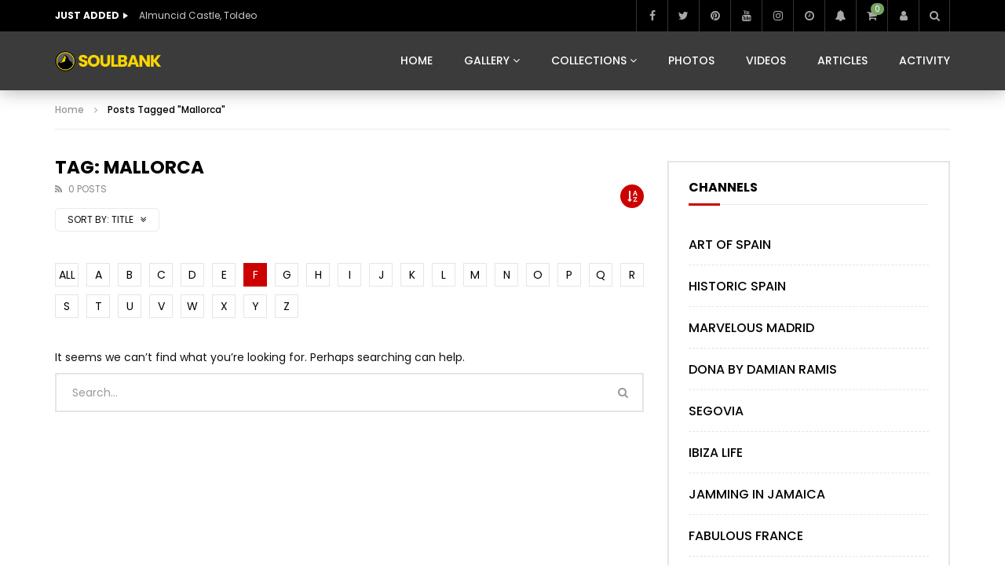

--- FILE ---
content_type: text/html; charset=UTF-8
request_url: https://www.soulbank.com/tag/mallorca/?alphabet_filter=F&archive_query=title
body_size: 21550
content:
<!doctype html>
<html lang="en-US">

<head>
	<meta charset="UTF-8">
	<meta name="viewport" content="width=device-width, initial-scale=1, maximum-scale=1">
    	<link rel="profile" href="http://gmpg.org/xfn/11">
	<meta name='robots' content='noindex, follow' />
	<style>img:is([sizes="auto" i], [sizes^="auto," i]) { contain-intrinsic-size: 3000px 1500px }</style>
	
	<!-- This site is optimized with the Yoast SEO Premium plugin v25.5 (Yoast SEO v25.5) - https://yoast.com/wordpress/plugins/seo/ -->
	<title>Mallorca Archives - Soulbank</title>
	<meta property="og:locale" content="en_US" />
	<meta property="og:type" content="article" />
	<meta property="og:title" content="Mallorca Archives" />
	<meta property="og:url" content="https://www.soulbank.com/tag/mallorca/" />
	<meta property="og:site_name" content="Soulbank" />
	<meta property="og:image" content="https://www.soulbank.com/wp-content/uploads/2020/10/logo.png" />
	<meta property="og:image:width" content="466" />
	<meta property="og:image:height" content="103" />
	<meta property="og:image:type" content="image/png" />
	<meta name="twitter:card" content="summary_large_image" />
	<meta name="twitter:site" content="@soulbankart" />
	<script type="application/ld+json" class="yoast-schema-graph">{"@context":"https://schema.org","@graph":[{"@type":"CollectionPage","@id":"https://www.soulbank.com/tag/mallorca/","url":"https://www.soulbank.com/tag/mallorca/","name":"Mallorca Archives - Soulbank","isPartOf":{"@id":"https://www.soulbank.com/#website"},"breadcrumb":{"@id":"https://www.soulbank.com/tag/mallorca/#breadcrumb"},"inLanguage":"en-US"},{"@type":"BreadcrumbList","@id":"https://www.soulbank.com/tag/mallorca/#breadcrumb","itemListElement":[{"@type":"ListItem","position":1,"name":"Home","item":"https://www.soulbank.com/"},{"@type":"ListItem","position":2,"name":"Mallorca"}]},{"@type":"WebSite","@id":"https://www.soulbank.com/#website","url":"https://www.soulbank.com/","name":"Soulbank","description":"Welcome to Soulbank, the worlds first all digital virtual art gallery. Come and enjoy quality pieces from locations and artists around the world.","publisher":{"@id":"https://www.soulbank.com/#organization"},"potentialAction":[{"@type":"SearchAction","target":{"@type":"EntryPoint","urlTemplate":"https://www.soulbank.com/?s={search_term_string}"},"query-input":{"@type":"PropertyValueSpecification","valueRequired":true,"valueName":"search_term_string"}}],"inLanguage":"en-US"},{"@type":"Organization","@id":"https://www.soulbank.com/#organization","name":"Soulbank","url":"https://www.soulbank.com/","logo":{"@type":"ImageObject","inLanguage":"en-US","@id":"https://www.soulbank.com/#/schema/logo/image/","url":"https://www.soulbank.com/wp-content/uploads/2020/10/logo.png","contentUrl":"https://www.soulbank.com/wp-content/uploads/2020/10/logo.png","width":466,"height":103,"caption":"Soulbank"},"image":{"@id":"https://www.soulbank.com/#/schema/logo/image/"},"sameAs":["https://www.facebook.com/soulbankart","https://x.com/soulbankart","https://www.instagram.com/soulbankart/","https://www.youtube.com/@soulbank"]}]}</script>
	<!-- / Yoast SEO Premium plugin. -->


<link rel='dns-prefetch' href='//www.googletagmanager.com' />
<link rel='dns-prefetch' href='//fonts.googleapis.com' />
<link rel="alternate" type="application/rss+xml" title="Soulbank &raquo; Feed" href="https://www.soulbank.com/feed/" />
<script type="text/javascript">
/* <![CDATA[ */
window._wpemojiSettings = {"baseUrl":"https:\/\/s.w.org\/images\/core\/emoji\/16.0.1\/72x72\/","ext":".png","svgUrl":"https:\/\/s.w.org\/images\/core\/emoji\/16.0.1\/svg\/","svgExt":".svg","source":{"concatemoji":"https:\/\/www.soulbank.com\/wp-includes\/js\/wp-emoji-release.min.js?ver=6.8.3"}};
/*! This file is auto-generated */
!function(s,n){var o,i,e;function c(e){try{var t={supportTests:e,timestamp:(new Date).valueOf()};sessionStorage.setItem(o,JSON.stringify(t))}catch(e){}}function p(e,t,n){e.clearRect(0,0,e.canvas.width,e.canvas.height),e.fillText(t,0,0);var t=new Uint32Array(e.getImageData(0,0,e.canvas.width,e.canvas.height).data),a=(e.clearRect(0,0,e.canvas.width,e.canvas.height),e.fillText(n,0,0),new Uint32Array(e.getImageData(0,0,e.canvas.width,e.canvas.height).data));return t.every(function(e,t){return e===a[t]})}function u(e,t){e.clearRect(0,0,e.canvas.width,e.canvas.height),e.fillText(t,0,0);for(var n=e.getImageData(16,16,1,1),a=0;a<n.data.length;a++)if(0!==n.data[a])return!1;return!0}function f(e,t,n,a){switch(t){case"flag":return n(e,"\ud83c\udff3\ufe0f\u200d\u26a7\ufe0f","\ud83c\udff3\ufe0f\u200b\u26a7\ufe0f")?!1:!n(e,"\ud83c\udde8\ud83c\uddf6","\ud83c\udde8\u200b\ud83c\uddf6")&&!n(e,"\ud83c\udff4\udb40\udc67\udb40\udc62\udb40\udc65\udb40\udc6e\udb40\udc67\udb40\udc7f","\ud83c\udff4\u200b\udb40\udc67\u200b\udb40\udc62\u200b\udb40\udc65\u200b\udb40\udc6e\u200b\udb40\udc67\u200b\udb40\udc7f");case"emoji":return!a(e,"\ud83e\udedf")}return!1}function g(e,t,n,a){var r="undefined"!=typeof WorkerGlobalScope&&self instanceof WorkerGlobalScope?new OffscreenCanvas(300,150):s.createElement("canvas"),o=r.getContext("2d",{willReadFrequently:!0}),i=(o.textBaseline="top",o.font="600 32px Arial",{});return e.forEach(function(e){i[e]=t(o,e,n,a)}),i}function t(e){var t=s.createElement("script");t.src=e,t.defer=!0,s.head.appendChild(t)}"undefined"!=typeof Promise&&(o="wpEmojiSettingsSupports",i=["flag","emoji"],n.supports={everything:!0,everythingExceptFlag:!0},e=new Promise(function(e){s.addEventListener("DOMContentLoaded",e,{once:!0})}),new Promise(function(t){var n=function(){try{var e=JSON.parse(sessionStorage.getItem(o));if("object"==typeof e&&"number"==typeof e.timestamp&&(new Date).valueOf()<e.timestamp+604800&&"object"==typeof e.supportTests)return e.supportTests}catch(e){}return null}();if(!n){if("undefined"!=typeof Worker&&"undefined"!=typeof OffscreenCanvas&&"undefined"!=typeof URL&&URL.createObjectURL&&"undefined"!=typeof Blob)try{var e="postMessage("+g.toString()+"("+[JSON.stringify(i),f.toString(),p.toString(),u.toString()].join(",")+"));",a=new Blob([e],{type:"text/javascript"}),r=new Worker(URL.createObjectURL(a),{name:"wpTestEmojiSupports"});return void(r.onmessage=function(e){c(n=e.data),r.terminate(),t(n)})}catch(e){}c(n=g(i,f,p,u))}t(n)}).then(function(e){for(var t in e)n.supports[t]=e[t],n.supports.everything=n.supports.everything&&n.supports[t],"flag"!==t&&(n.supports.everythingExceptFlag=n.supports.everythingExceptFlag&&n.supports[t]);n.supports.everythingExceptFlag=n.supports.everythingExceptFlag&&!n.supports.flag,n.DOMReady=!1,n.readyCallback=function(){n.DOMReady=!0}}).then(function(){return e}).then(function(){var e;n.supports.everything||(n.readyCallback(),(e=n.source||{}).concatemoji?t(e.concatemoji):e.wpemoji&&e.twemoji&&(t(e.twemoji),t(e.wpemoji)))}))}((window,document),window._wpemojiSettings);
/* ]]> */
</script>
<link rel='stylesheet' id='dashicons-css' href='https://www.soulbank.com/wp-includes/css/dashicons.min.css?ver=6.8.3' type='text/css' media='all' />
<link rel='stylesheet' id='post-views-counter-frontend-css' href='https://www.soulbank.com/wp-content/plugins/post-views-counter/css/frontend.min.css?ver=1.5.5' type='text/css' media='all' />
<style id='wp-emoji-styles-inline-css' type='text/css'>

	img.wp-smiley, img.emoji {
		display: inline !important;
		border: none !important;
		box-shadow: none !important;
		height: 1em !important;
		width: 1em !important;
		margin: 0 0.07em !important;
		vertical-align: -0.1em !important;
		background: none !important;
		padding: 0 !important;
	}
</style>
<link rel='stylesheet' id='wp-block-library-css' href='https://www.soulbank.com/wp-includes/css/dist/block-library/style.min.css?ver=6.8.3' type='text/css' media='all' />
<style id='classic-theme-styles-inline-css' type='text/css'>
/*! This file is auto-generated */
.wp-block-button__link{color:#fff;background-color:#32373c;border-radius:9999px;box-shadow:none;text-decoration:none;padding:calc(.667em + 2px) calc(1.333em + 2px);font-size:1.125em}.wp-block-file__button{background:#32373c;color:#fff;text-decoration:none}
</style>
<style id='bp-login-form-style-inline-css' type='text/css'>
.widget_bp_core_login_widget .bp-login-widget-user-avatar{float:left}.widget_bp_core_login_widget .bp-login-widget-user-links{margin-left:70px}#bp-login-widget-form label{display:block;font-weight:600;margin:15px 0 5px;width:auto}#bp-login-widget-form input[type=password],#bp-login-widget-form input[type=text]{background-color:#fafafa;border:1px solid #d6d6d6;border-radius:0;font:inherit;font-size:100%;padding:.5em;width:100%}#bp-login-widget-form .bp-login-widget-register-link,#bp-login-widget-form .login-submit{display:inline;width:-moz-fit-content;width:fit-content}#bp-login-widget-form .bp-login-widget-register-link{margin-left:1em}#bp-login-widget-form .bp-login-widget-register-link a{filter:invert(1)}#bp-login-widget-form .bp-login-widget-pwd-link{font-size:80%}

</style>
<style id='bp-member-style-inline-css' type='text/css'>
[data-type="bp/member"] input.components-placeholder__input{border:1px solid #757575;border-radius:2px;flex:1 1 auto;padding:6px 8px}.bp-block-member{position:relative}.bp-block-member .member-content{display:flex}.bp-block-member .user-nicename{display:block}.bp-block-member .user-nicename a{border:none;color:currentColor;text-decoration:none}.bp-block-member .bp-profile-button{width:100%}.bp-block-member .bp-profile-button a.button{bottom:10px;display:inline-block;margin:18px 0 0;position:absolute;right:0}.bp-block-member.has-cover .item-header-avatar,.bp-block-member.has-cover .member-content,.bp-block-member.has-cover .member-description{z-index:2}.bp-block-member.has-cover .member-content,.bp-block-member.has-cover .member-description{padding-top:75px}.bp-block-member.has-cover .bp-member-cover-image{background-color:#c5c5c5;background-position:top;background-repeat:no-repeat;background-size:cover;border:0;display:block;height:150px;left:0;margin:0;padding:0;position:absolute;top:0;width:100%;z-index:1}.bp-block-member img.avatar{height:auto;width:auto}.bp-block-member.avatar-none .item-header-avatar{display:none}.bp-block-member.avatar-none.has-cover{min-height:200px}.bp-block-member.avatar-full{min-height:150px}.bp-block-member.avatar-full .item-header-avatar{width:180px}.bp-block-member.avatar-thumb .member-content{align-items:center;min-height:50px}.bp-block-member.avatar-thumb .item-header-avatar{width:70px}.bp-block-member.avatar-full.has-cover{min-height:300px}.bp-block-member.avatar-full.has-cover .item-header-avatar{width:200px}.bp-block-member.avatar-full.has-cover img.avatar{background:#fffc;border:2px solid #fff;margin-left:20px}.bp-block-member.avatar-thumb.has-cover .item-header-avatar{padding-top:75px}.entry .entry-content .bp-block-member .user-nicename a{border:none;color:currentColor;text-decoration:none}

</style>
<style id='bp-members-style-inline-css' type='text/css'>
[data-type="bp/members"] .components-placeholder.is-appender{min-height:0}[data-type="bp/members"] .components-placeholder.is-appender .components-placeholder__label:empty{display:none}[data-type="bp/members"] .components-placeholder input.components-placeholder__input{border:1px solid #757575;border-radius:2px;flex:1 1 auto;padding:6px 8px}[data-type="bp/members"].avatar-none .member-description{width:calc(100% - 44px)}[data-type="bp/members"].avatar-full .member-description{width:calc(100% - 224px)}[data-type="bp/members"].avatar-thumb .member-description{width:calc(100% - 114px)}[data-type="bp/members"] .member-content{position:relative}[data-type="bp/members"] .member-content .is-right{position:absolute;right:2px;top:2px}[data-type="bp/members"] .columns-2 .member-content .member-description,[data-type="bp/members"] .columns-3 .member-content .member-description,[data-type="bp/members"] .columns-4 .member-content .member-description{padding-left:44px;width:calc(100% - 44px)}[data-type="bp/members"] .columns-3 .is-right{right:-10px}[data-type="bp/members"] .columns-4 .is-right{right:-50px}.bp-block-members.is-grid{display:flex;flex-wrap:wrap;padding:0}.bp-block-members.is-grid .member-content{margin:0 1.25em 1.25em 0;width:100%}@media(min-width:600px){.bp-block-members.columns-2 .member-content{width:calc(50% - .625em)}.bp-block-members.columns-2 .member-content:nth-child(2n){margin-right:0}.bp-block-members.columns-3 .member-content{width:calc(33.33333% - .83333em)}.bp-block-members.columns-3 .member-content:nth-child(3n){margin-right:0}.bp-block-members.columns-4 .member-content{width:calc(25% - .9375em)}.bp-block-members.columns-4 .member-content:nth-child(4n){margin-right:0}}.bp-block-members .member-content{display:flex;flex-direction:column;padding-bottom:1em;text-align:center}.bp-block-members .member-content .item-header-avatar,.bp-block-members .member-content .member-description{width:100%}.bp-block-members .member-content .item-header-avatar{margin:0 auto}.bp-block-members .member-content .item-header-avatar img.avatar{display:inline-block}@media(min-width:600px){.bp-block-members .member-content{flex-direction:row;text-align:left}.bp-block-members .member-content .item-header-avatar,.bp-block-members .member-content .member-description{width:auto}.bp-block-members .member-content .item-header-avatar{margin:0}}.bp-block-members .member-content .user-nicename{display:block}.bp-block-members .member-content .user-nicename a{border:none;color:currentColor;text-decoration:none}.bp-block-members .member-content time{color:#767676;display:block;font-size:80%}.bp-block-members.avatar-none .item-header-avatar{display:none}.bp-block-members.avatar-full{min-height:190px}.bp-block-members.avatar-full .item-header-avatar{width:180px}.bp-block-members.avatar-thumb .member-content{min-height:80px}.bp-block-members.avatar-thumb .item-header-avatar{width:70px}.bp-block-members.columns-2 .member-content,.bp-block-members.columns-3 .member-content,.bp-block-members.columns-4 .member-content{display:block;text-align:center}.bp-block-members.columns-2 .member-content .item-header-avatar,.bp-block-members.columns-3 .member-content .item-header-avatar,.bp-block-members.columns-4 .member-content .item-header-avatar{margin:0 auto}.bp-block-members img.avatar{height:auto;max-width:-moz-fit-content;max-width:fit-content;width:auto}.bp-block-members .member-content.has-activity{align-items:center}.bp-block-members .member-content.has-activity .item-header-avatar{padding-right:1em}.bp-block-members .member-content.has-activity .wp-block-quote{margin-bottom:0;text-align:left}.bp-block-members .member-content.has-activity .wp-block-quote cite a,.entry .entry-content .bp-block-members .user-nicename a{border:none;color:currentColor;text-decoration:none}

</style>
<style id='bp-dynamic-members-style-inline-css' type='text/css'>
.bp-dynamic-block-container .item-options{font-size:.5em;margin:0 0 1em;padding:1em 0}.bp-dynamic-block-container .item-options a.selected{font-weight:600}.bp-dynamic-block-container ul.item-list{list-style:none;margin:1em 0;padding-left:0}.bp-dynamic-block-container ul.item-list li{margin-bottom:1em}.bp-dynamic-block-container ul.item-list li:after,.bp-dynamic-block-container ul.item-list li:before{content:" ";display:table}.bp-dynamic-block-container ul.item-list li:after{clear:both}.bp-dynamic-block-container ul.item-list li .item-avatar{float:left;width:60px}.bp-dynamic-block-container ul.item-list li .item{margin-left:70px}

</style>
<style id='bp-online-members-style-inline-css' type='text/css'>
.widget_bp_core_whos_online_widget .avatar-block,[data-type="bp/online-members"] .avatar-block{display:flex;flex-flow:row wrap}.widget_bp_core_whos_online_widget .avatar-block img,[data-type="bp/online-members"] .avatar-block img{margin:.5em}

</style>
<style id='bp-active-members-style-inline-css' type='text/css'>
.widget_bp_core_recently_active_widget .avatar-block,[data-type="bp/active-members"] .avatar-block{display:flex;flex-flow:row wrap}.widget_bp_core_recently_active_widget .avatar-block img,[data-type="bp/active-members"] .avatar-block img{margin:.5em}

</style>
<style id='bp-latest-activities-style-inline-css' type='text/css'>
.bp-latest-activities .components-flex.components-select-control select[multiple]{height:auto;padding:0 8px}.bp-latest-activities .components-flex.components-select-control select[multiple]+.components-input-control__suffix svg{display:none}.bp-latest-activities-block a,.entry .entry-content .bp-latest-activities-block a{border:none;text-decoration:none}.bp-latest-activities-block .activity-list.item-list blockquote{border:none;padding:0}.bp-latest-activities-block .activity-list.item-list blockquote .activity-item:not(.mini){box-shadow:1px 0 4px #00000026;padding:0 1em;position:relative}.bp-latest-activities-block .activity-list.item-list blockquote .activity-item:not(.mini):after,.bp-latest-activities-block .activity-list.item-list blockquote .activity-item:not(.mini):before{border-color:#0000;border-style:solid;content:"";display:block;height:0;left:15px;position:absolute;width:0}.bp-latest-activities-block .activity-list.item-list blockquote .activity-item:not(.mini):before{border-top-color:#00000026;border-width:9px;bottom:-18px;left:14px}.bp-latest-activities-block .activity-list.item-list blockquote .activity-item:not(.mini):after{border-top-color:#fff;border-width:8px;bottom:-16px}.bp-latest-activities-block .activity-list.item-list blockquote .activity-item.mini .avatar{display:inline-block;height:20px;margin-right:2px;vertical-align:middle;width:20px}.bp-latest-activities-block .activity-list.item-list footer{align-items:center;display:flex}.bp-latest-activities-block .activity-list.item-list footer img.avatar{border:none;display:inline-block;margin-right:.5em}.bp-latest-activities-block .activity-list.item-list footer .activity-time-since{font-size:90%}.bp-latest-activities-block .widget-error{border-left:4px solid #0b80a4;box-shadow:1px 0 4px #00000026}.bp-latest-activities-block .widget-error p{padding:0 1em}

</style>
<style id='bp-friends-style-inline-css' type='text/css'>
.bp-dynamic-block-container .item-options{font-size:.5em;margin:0 0 1em;padding:1em 0}.bp-dynamic-block-container .item-options a.selected{font-weight:600}.bp-dynamic-block-container ul.item-list{list-style:none;margin:1em 0;padding-left:0}.bp-dynamic-block-container ul.item-list li{margin-bottom:1em}.bp-dynamic-block-container ul.item-list li:after,.bp-dynamic-block-container ul.item-list li:before{content:" ";display:table}.bp-dynamic-block-container ul.item-list li:after{clear:both}.bp-dynamic-block-container ul.item-list li .item-avatar{float:left;width:60px}.bp-dynamic-block-container ul.item-list li .item{margin-left:70px}

</style>
<style id='bp-sitewide-notices-style-inline-css' type='text/css'>
.bp-sitewide-notice-block .bp-screen-reader-text,[data-type="bp/sitewide-notices"] .bp-screen-reader-text{border:0;clip:rect(0 0 0 0);height:1px;margin:-1px;overflow:hidden;padding:0;position:absolute;width:1px;word-wrap:normal!important}.bp-sitewide-notice-block [data-bp-tooltip]:after,[data-type="bp/sitewide-notices"] [data-bp-tooltip]:after{background-color:#fff;border:1px solid #737373;border-radius:1px;box-shadow:4px 4px 8px #0003;color:#333;content:attr(data-bp-tooltip);display:none;font-family:Helvetica Neue,Helvetica,Arial,san-serif;font-size:12px;font-weight:400;letter-spacing:normal;line-height:1.25;max-width:200px;opacity:0;padding:5px 8px;pointer-events:none;position:absolute;text-shadow:none;text-transform:none;transform:translateZ(0);transition:all 1.5s ease;visibility:hidden;white-space:nowrap;word-wrap:break-word;z-index:100000}.bp-sitewide-notice-block .bp-tooltip:after,[data-type="bp/sitewide-notices"] .bp-tooltip:after{left:50%;margin-top:7px;top:110%;transform:translate(-50%)}.bp-sitewide-notice-block{border-left:4px solid #ff853c;padding-left:1em;position:relative}.bp-sitewide-notice-block h2:before{background:none;border:none}.bp-sitewide-notice-block .dismiss-notice{background-color:#0000;border:1px solid #ff853c;color:#ff853c;display:block;padding:.2em .5em;position:absolute;right:.5em;top:.5em;width:-moz-fit-content;width:fit-content}.bp-sitewide-notice-block .dismiss-notice:hover{background-color:#ff853c;color:#fff}

</style>
<style id='global-styles-inline-css' type='text/css'>
:root{--wp--preset--aspect-ratio--square: 1;--wp--preset--aspect-ratio--4-3: 4/3;--wp--preset--aspect-ratio--3-4: 3/4;--wp--preset--aspect-ratio--3-2: 3/2;--wp--preset--aspect-ratio--2-3: 2/3;--wp--preset--aspect-ratio--16-9: 16/9;--wp--preset--aspect-ratio--9-16: 9/16;--wp--preset--color--black: #000000;--wp--preset--color--cyan-bluish-gray: #abb8c3;--wp--preset--color--white: #ffffff;--wp--preset--color--pale-pink: #f78da7;--wp--preset--color--vivid-red: #cf2e2e;--wp--preset--color--luminous-vivid-orange: #ff6900;--wp--preset--color--luminous-vivid-amber: #fcb900;--wp--preset--color--light-green-cyan: #7bdcb5;--wp--preset--color--vivid-green-cyan: #00d084;--wp--preset--color--pale-cyan-blue: #8ed1fc;--wp--preset--color--vivid-cyan-blue: #0693e3;--wp--preset--color--vivid-purple: #9b51e0;--wp--preset--gradient--vivid-cyan-blue-to-vivid-purple: linear-gradient(135deg,rgba(6,147,227,1) 0%,rgb(155,81,224) 100%);--wp--preset--gradient--light-green-cyan-to-vivid-green-cyan: linear-gradient(135deg,rgb(122,220,180) 0%,rgb(0,208,130) 100%);--wp--preset--gradient--luminous-vivid-amber-to-luminous-vivid-orange: linear-gradient(135deg,rgba(252,185,0,1) 0%,rgba(255,105,0,1) 100%);--wp--preset--gradient--luminous-vivid-orange-to-vivid-red: linear-gradient(135deg,rgba(255,105,0,1) 0%,rgb(207,46,46) 100%);--wp--preset--gradient--very-light-gray-to-cyan-bluish-gray: linear-gradient(135deg,rgb(238,238,238) 0%,rgb(169,184,195) 100%);--wp--preset--gradient--cool-to-warm-spectrum: linear-gradient(135deg,rgb(74,234,220) 0%,rgb(151,120,209) 20%,rgb(207,42,186) 40%,rgb(238,44,130) 60%,rgb(251,105,98) 80%,rgb(254,248,76) 100%);--wp--preset--gradient--blush-light-purple: linear-gradient(135deg,rgb(255,206,236) 0%,rgb(152,150,240) 100%);--wp--preset--gradient--blush-bordeaux: linear-gradient(135deg,rgb(254,205,165) 0%,rgb(254,45,45) 50%,rgb(107,0,62) 100%);--wp--preset--gradient--luminous-dusk: linear-gradient(135deg,rgb(255,203,112) 0%,rgb(199,81,192) 50%,rgb(65,88,208) 100%);--wp--preset--gradient--pale-ocean: linear-gradient(135deg,rgb(255,245,203) 0%,rgb(182,227,212) 50%,rgb(51,167,181) 100%);--wp--preset--gradient--electric-grass: linear-gradient(135deg,rgb(202,248,128) 0%,rgb(113,206,126) 100%);--wp--preset--gradient--midnight: linear-gradient(135deg,rgb(2,3,129) 0%,rgb(40,116,252) 100%);--wp--preset--font-size--small: 13px;--wp--preset--font-size--medium: 20px;--wp--preset--font-size--large: 36px;--wp--preset--font-size--x-large: 42px;--wp--preset--spacing--20: 0.44rem;--wp--preset--spacing--30: 0.67rem;--wp--preset--spacing--40: 1rem;--wp--preset--spacing--50: 1.5rem;--wp--preset--spacing--60: 2.25rem;--wp--preset--spacing--70: 3.38rem;--wp--preset--spacing--80: 5.06rem;--wp--preset--shadow--natural: 6px 6px 9px rgba(0, 0, 0, 0.2);--wp--preset--shadow--deep: 12px 12px 50px rgba(0, 0, 0, 0.4);--wp--preset--shadow--sharp: 6px 6px 0px rgba(0, 0, 0, 0.2);--wp--preset--shadow--outlined: 6px 6px 0px -3px rgba(255, 255, 255, 1), 6px 6px rgba(0, 0, 0, 1);--wp--preset--shadow--crisp: 6px 6px 0px rgba(0, 0, 0, 1);}:where(.is-layout-flex){gap: 0.5em;}:where(.is-layout-grid){gap: 0.5em;}body .is-layout-flex{display: flex;}.is-layout-flex{flex-wrap: wrap;align-items: center;}.is-layout-flex > :is(*, div){margin: 0;}body .is-layout-grid{display: grid;}.is-layout-grid > :is(*, div){margin: 0;}:where(.wp-block-columns.is-layout-flex){gap: 2em;}:where(.wp-block-columns.is-layout-grid){gap: 2em;}:where(.wp-block-post-template.is-layout-flex){gap: 1.25em;}:where(.wp-block-post-template.is-layout-grid){gap: 1.25em;}.has-black-color{color: var(--wp--preset--color--black) !important;}.has-cyan-bluish-gray-color{color: var(--wp--preset--color--cyan-bluish-gray) !important;}.has-white-color{color: var(--wp--preset--color--white) !important;}.has-pale-pink-color{color: var(--wp--preset--color--pale-pink) !important;}.has-vivid-red-color{color: var(--wp--preset--color--vivid-red) !important;}.has-luminous-vivid-orange-color{color: var(--wp--preset--color--luminous-vivid-orange) !important;}.has-luminous-vivid-amber-color{color: var(--wp--preset--color--luminous-vivid-amber) !important;}.has-light-green-cyan-color{color: var(--wp--preset--color--light-green-cyan) !important;}.has-vivid-green-cyan-color{color: var(--wp--preset--color--vivid-green-cyan) !important;}.has-pale-cyan-blue-color{color: var(--wp--preset--color--pale-cyan-blue) !important;}.has-vivid-cyan-blue-color{color: var(--wp--preset--color--vivid-cyan-blue) !important;}.has-vivid-purple-color{color: var(--wp--preset--color--vivid-purple) !important;}.has-black-background-color{background-color: var(--wp--preset--color--black) !important;}.has-cyan-bluish-gray-background-color{background-color: var(--wp--preset--color--cyan-bluish-gray) !important;}.has-white-background-color{background-color: var(--wp--preset--color--white) !important;}.has-pale-pink-background-color{background-color: var(--wp--preset--color--pale-pink) !important;}.has-vivid-red-background-color{background-color: var(--wp--preset--color--vivid-red) !important;}.has-luminous-vivid-orange-background-color{background-color: var(--wp--preset--color--luminous-vivid-orange) !important;}.has-luminous-vivid-amber-background-color{background-color: var(--wp--preset--color--luminous-vivid-amber) !important;}.has-light-green-cyan-background-color{background-color: var(--wp--preset--color--light-green-cyan) !important;}.has-vivid-green-cyan-background-color{background-color: var(--wp--preset--color--vivid-green-cyan) !important;}.has-pale-cyan-blue-background-color{background-color: var(--wp--preset--color--pale-cyan-blue) !important;}.has-vivid-cyan-blue-background-color{background-color: var(--wp--preset--color--vivid-cyan-blue) !important;}.has-vivid-purple-background-color{background-color: var(--wp--preset--color--vivid-purple) !important;}.has-black-border-color{border-color: var(--wp--preset--color--black) !important;}.has-cyan-bluish-gray-border-color{border-color: var(--wp--preset--color--cyan-bluish-gray) !important;}.has-white-border-color{border-color: var(--wp--preset--color--white) !important;}.has-pale-pink-border-color{border-color: var(--wp--preset--color--pale-pink) !important;}.has-vivid-red-border-color{border-color: var(--wp--preset--color--vivid-red) !important;}.has-luminous-vivid-orange-border-color{border-color: var(--wp--preset--color--luminous-vivid-orange) !important;}.has-luminous-vivid-amber-border-color{border-color: var(--wp--preset--color--luminous-vivid-amber) !important;}.has-light-green-cyan-border-color{border-color: var(--wp--preset--color--light-green-cyan) !important;}.has-vivid-green-cyan-border-color{border-color: var(--wp--preset--color--vivid-green-cyan) !important;}.has-pale-cyan-blue-border-color{border-color: var(--wp--preset--color--pale-cyan-blue) !important;}.has-vivid-cyan-blue-border-color{border-color: var(--wp--preset--color--vivid-cyan-blue) !important;}.has-vivid-purple-border-color{border-color: var(--wp--preset--color--vivid-purple) !important;}.has-vivid-cyan-blue-to-vivid-purple-gradient-background{background: var(--wp--preset--gradient--vivid-cyan-blue-to-vivid-purple) !important;}.has-light-green-cyan-to-vivid-green-cyan-gradient-background{background: var(--wp--preset--gradient--light-green-cyan-to-vivid-green-cyan) !important;}.has-luminous-vivid-amber-to-luminous-vivid-orange-gradient-background{background: var(--wp--preset--gradient--luminous-vivid-amber-to-luminous-vivid-orange) !important;}.has-luminous-vivid-orange-to-vivid-red-gradient-background{background: var(--wp--preset--gradient--luminous-vivid-orange-to-vivid-red) !important;}.has-very-light-gray-to-cyan-bluish-gray-gradient-background{background: var(--wp--preset--gradient--very-light-gray-to-cyan-bluish-gray) !important;}.has-cool-to-warm-spectrum-gradient-background{background: var(--wp--preset--gradient--cool-to-warm-spectrum) !important;}.has-blush-light-purple-gradient-background{background: var(--wp--preset--gradient--blush-light-purple) !important;}.has-blush-bordeaux-gradient-background{background: var(--wp--preset--gradient--blush-bordeaux) !important;}.has-luminous-dusk-gradient-background{background: var(--wp--preset--gradient--luminous-dusk) !important;}.has-pale-ocean-gradient-background{background: var(--wp--preset--gradient--pale-ocean) !important;}.has-electric-grass-gradient-background{background: var(--wp--preset--gradient--electric-grass) !important;}.has-midnight-gradient-background{background: var(--wp--preset--gradient--midnight) !important;}.has-small-font-size{font-size: var(--wp--preset--font-size--small) !important;}.has-medium-font-size{font-size: var(--wp--preset--font-size--medium) !important;}.has-large-font-size{font-size: var(--wp--preset--font-size--large) !important;}.has-x-large-font-size{font-size: var(--wp--preset--font-size--x-large) !important;}
:where(.wp-block-post-template.is-layout-flex){gap: 1.25em;}:where(.wp-block-post-template.is-layout-grid){gap: 1.25em;}
:where(.wp-block-columns.is-layout-flex){gap: 2em;}:where(.wp-block-columns.is-layout-grid){gap: 2em;}
:root :where(.wp-block-pullquote){font-size: 1.5em;line-height: 1.6;}
</style>
<link rel='stylesheet' id='contact-form-7-css' href='https://www.soulbank.com/wp-content/plugins/contact-form-7/includes/css/styles.css?ver=6.1' type='text/css' media='all' />
<link rel='stylesheet' id='priority-navigation-css' href='https://www.soulbank.com/wp-content/plugins/vidorev-extensions/assets/front-end/priority-navigation/priority-nav-core.css?ver=2.9.9.9.9.9' type='text/css' media='all' />
<link rel='stylesheet' id='select2-css' href='https://www.soulbank.com/wp-content/plugins/vidorev-extensions/assets/front-end/select2/select2.min.css?ver=2.9.9.9.9.9' type='text/css' media='all' />
<link rel='stylesheet' id='vidorev-plugin-css-css' href='https://www.soulbank.com/wp-content/plugins/vidorev-extensions/assets/front-end/main.css?ver=2.9.9.9.9.9' type='text/css' media='all' />
<link rel='stylesheet' id='mediaelement-css' href='https://www.soulbank.com/wp-includes/js/mediaelement/mediaelementplayer-legacy.min.css?ver=4.2.17' type='text/css' media='all' />
<link rel='stylesheet' id='wp-mediaelement-css' href='https://www.soulbank.com/wp-includes/js/mediaelement/wp-mediaelement.min.css?ver=6.8.3' type='text/css' media='all' />
<link rel='stylesheet' id='fluidplayer-css' href='https://www.soulbank.com/wp-content/plugins/vidorev-extensions/assets/front-end/fluidplayer/fluidplayer.min.css?ver=2.9.9.9.9.9' type='text/css' media='all' />
<link rel='stylesheet' id='plyrplayer-css' href='https://www.soulbank.com/wp-content/plugins/vidorev-extensions/assets/front-end/plyr/plyr.css?ver=2.9.9.9.9.9' type='text/css' media='all' />
<link rel='stylesheet' id='widgetopts-styles-css' href='https://www.soulbank.com/wp-content/plugins/widget-options/assets/css/widget-options.css?ver=4.1.1' type='text/css' media='all' />
<link rel='stylesheet' id='woocommerce-layout-css' href='https://www.soulbank.com/wp-content/plugins/woocommerce/assets/css/woocommerce-layout.css?ver=10.0.2' type='text/css' media='all' />
<link rel='stylesheet' id='woocommerce-smallscreen-css' href='https://www.soulbank.com/wp-content/plugins/woocommerce/assets/css/woocommerce-smallscreen.css?ver=10.0.2' type='text/css' media='only screen and (max-width: 768px)' />
<link rel='stylesheet' id='woocommerce-general-css' href='https://www.soulbank.com/wp-content/plugins/woocommerce/assets/css/woocommerce.css?ver=10.0.2' type='text/css' media='all' />
<style id='woocommerce-inline-inline-css' type='text/css'>
.woocommerce form .form-row .required { visibility: visible; }
</style>
<link rel='stylesheet' id='youzify-css' href='https://www.soulbank.com/wp-content/plugins/youzify/includes/public/assets/css/youzify.min.css?ver=3.2.6' type='text/css' media='all' />
<link rel='stylesheet' id='youzify-headers-css' href='https://www.soulbank.com/wp-content/plugins/youzify/includes/public/assets/css/youzify-headers.min.css?ver=3.2.6' type='text/css' media='all' />
<link rel='stylesheet' id='youzify-scheme-css' href='https://www.soulbank.com/wp-content/plugins/youzify/includes/public/assets/css/schemes/youzify-blue-scheme.min.css?ver=3.2.6' type='text/css' media='all' />
<link rel='stylesheet' id='youzify-social-css' href='https://www.soulbank.com/wp-content/plugins/youzify/includes/public/assets/css/youzify-social.min.css?ver=3.2.6' type='text/css' media='all' />
<link rel='stylesheet' id='youzify-customStyle-css' href='https://www.soulbank.com/wp-content/plugins/youzify/includes/admin/assets/css/custom-script.css?ver=6.8.3' type='text/css' media='all' />
<link rel='stylesheet' id='hide-admin-bar-based-on-user-roles-css' href='https://www.soulbank.com/wp-content/plugins/hide-admin-bar-based-on-user-roles/public/css/hide-admin-bar-based-on-user-roles-public.css?ver=6.0.3' type='text/css' media='all' />
<link rel='stylesheet' id='brands-styles-css' href='https://www.soulbank.com/wp-content/plugins/woocommerce/assets/css/brands.css?ver=10.0.2' type='text/css' media='all' />
<link rel='stylesheet' id='font-awesome-css' href='https://www.soulbank.com/wp-content/plugins/elementor/assets/lib/font-awesome/css/font-awesome.min.css?ver=4.7.0' type='text/css' media='all' />
<link rel='stylesheet' id='font-awesome-5-all-css' href='https://www.soulbank.com/wp-content/themes/vidorev/css/font-awesome/css/all.min.css?ver=5.13.0' type='text/css' media='all' />
<link rel='stylesheet' id='font-awesome-4-shim-css' href='https://www.soulbank.com/wp-content/themes/vidorev/css/font-awesome/css/v4-shims.min.css?ver=5.13.0' type='text/css' media='all' />
<link rel='stylesheet' id='jquery-slick-css' href='https://www.soulbank.com/wp-content/themes/vidorev/css/slick/slick.css?ver=1.9.0' type='text/css' media='all' />
<link rel='stylesheet' id='jquery-malihu-scroll-css' href='https://www.soulbank.com/wp-content/themes/vidorev/css/malihu/jquery.mCustomScrollbar.min.css?ver=3.1.5' type='text/css' media='all' />
<link rel='stylesheet' id='vidorev-extend-ie-css' href='https://www.soulbank.com/wp-content/themes/vidorev/css/extend-ie/extend-ie.css?ver=1.0.0' type='text/css' media='all' />
<link rel='stylesheet' id='vidorev-style-css' href='https://www.soulbank.com/wp-content/themes/vidorev/style.css?ver=6.8.3' type='text/css' media='all' />
<link rel='stylesheet' id='youzify-custom-css-css' href='https://www.soulbank.com/wp-content/themes/vidorev/css/bdpress/youzify.css?ver=1.0.0' type='text/css' media='all' />
<link rel='stylesheet' id='vidorev-google-font-css' href='//fonts.googleapis.com/css?family=Poppins%3A400%2C500%2C700&#038;display=swap&#038;ver=1.0.0' type='text/css' media='all' />
<link rel='stylesheet' id='beeteam368_obj_wes_style-css' href='https://www.soulbank.com/wp-content/themes/vidorev/css/btwes.css?ver=1.0.0' type='text/css' media='all' />
<style id='beeteam368_obj_wes_style-inline-css' type='text/css'>
@media only screen and (-webkit-min-device-pixel-ratio: 2), (min-resolution: 192dpi){
									.nav-logo .nav-logo-img img.main-logo{
										opacity:0; visibility:hidden
									}
									.nav-logo .nav-logo-img a.logo-link{
										background:url("https://www.soulbank.com/wp-content/uploads/2021/10/logo.png") no-repeat center; background-size:contain
									}									
								}@media only screen and (-webkit-min-device-pixel-ratio: 2) and (min-width:992px), (min-resolution: 192dpi) and (min-width:992px){
									.main-nav.sticky-menu .nav-logo-img img.sticky-logo{
										opacity:0; visibility:hidden
									}
									.main-nav.sticky-menu .nav-logo-img a.logo-link{
										background:url("https://www.soulbank.com/wp-content/uploads/2021/10/logo.png") no-repeat center; background-size:contain
									}
								}@media only screen and (-webkit-min-device-pixel-ratio: 2) and (max-width:991px), (min-resolution: 192dpi) and (max-width:991px){
									.nav-logo .nav-logo-img img.main-logo-mobile{
										opacity:0; visibility:hidden
									}
									.nav-logo .nav-logo-img a.logo-link{
										background:url("https://www.soulbank.com/wp-content/uploads/2021/10/logo.png") no-repeat center; background-size:contain
									}
								}.categories-elm .categories-wrap a[data-cat-id="cat_4"]{color:#ffffff;background-color:#5ba9d3;}.categories-elm .categories-wrap a[data-cat-id="cat_2"]{color:#ffffff;background-color:#32bea6;}.categories-elm .categories-wrap a[data-cat-id="cat_3"]{color:#ffffff;background-color:#ff0000;}.categories-elm .categories-wrap a[data-cat-id="cat_6"]{color:#ffffff;background-color:#fd4e62;}#vp-mobile-menu{background-color:#000000;}header.entry-header.movie-style{
							background-image: url("https://www.soulbank.com/wp-content/themes/vidorev/img/film-background.jpg");								
						}.main-nav{
				background-color: rgba(59,59,59,1);
			}
			
			.nav-menu > ul > li:hover > a{
				background-color: rgba(53,53,53,1);
			}
			
			.nav-menu > ul > li.current-menu-ancestor:not(.top-megamenu) > a, 
			.nav-menu > ul > li.current-menu-item:not(.top-megamenu) > a{				
				background-color: rgba(53,53,53,1);
			}
			
			.nav-menu > ul > li ul li:hover > a {
				background-color: rgba(59,59,59,1);
			}
			
			.nav-menu > ul > li ul li.current-menu-ancestor > a, 
			.nav-menu > ul > li ul li.current-menu-item > a{
				background-color: rgba(59,59,59,1);
			}
			
			@media (min-width: 992px) {
				.header-sport .top-nav {
					background-color: rgba(59,59,59,1);
				}
			}
			
			.top-search-box .top-search-box-wrapper .search-terms-textfield {				
				background-color: rgba(53,53,53,1);				
			}
			
			.top-search-box .top-search-box-wrapper .search-terms-textfield:-webkit-autofill, 
			.top-search-box .top-search-box-wrapper .search-terms-textfield:-webkit-autofill:hover, 
			.top-search-box .top-search-box-wrapper .search-terms-textfield:-webkit-autofill:focus, 
			.top-search-box .top-search-box-wrapper .search-terms-textfield:focus:-webkit-autofill {
				background-color: rgba(53,53,53,1) !important;
				-webkit-box-shadow: 0 0 0 50px rgba(53,53,53,1) inset;
			}.grecaptcha-badge { visibility: hidden; }
</style>
<link rel='stylesheet' id='wpdreams-asl-basic-css' href='https://www.soulbank.com/wp-content/plugins/ajax-search-lite/css/style.basic.css?ver=4.13.1' type='text/css' media='all' />
<link rel='stylesheet' id='wpdreams-asl-instance-css' href='https://www.soulbank.com/wp-content/plugins/ajax-search-lite/css/style-simple-red.css?ver=4.13.1' type='text/css' media='all' />
<link rel='stylesheet' id='wp-pagenavi-css' href='https://www.soulbank.com/wp-content/plugins/wp-pagenavi/pagenavi-css.css?ver=2.70' type='text/css' media='all' />
<link rel='stylesheet' id='youzify-membership-css' href='https://www.soulbank.com/wp-content/plugins/youzify/includes/public/assets/css/youzify-membership.min.css?ver=3.2.6' type='text/css' media='all' />
<link rel='stylesheet' id='youzify-membership-customStyle-css' href='https://www.soulbank.com/wp-content/plugins/youzify/includes/admin/assets/css/custom-script.css?ver=6.8.3' type='text/css' media='all' />
<script type="text/javascript" src="https://www.soulbank.com/wp-includes/js/jquery/jquery.min.js?ver=3.7.1" id="jquery-core-js"></script>
<script type="text/javascript" src="https://www.soulbank.com/wp-includes/js/jquery/jquery-migrate.min.js?ver=3.4.1" id="jquery-migrate-js"></script>
<script type="text/javascript" id="beeteam368_obj_wes-js-extra">
/* <![CDATA[ */
var vidorev_jav_plugin_js_object = {"youtube_library_url":"https:\/\/www.youtube.com\/iframe_api","vimeo_library_url":"https:\/\/player.vimeo.com\/api\/player.js","dailymotion_library_url":"https:\/\/api.dmcdn.net\/all.js","facebook_library_url":"https:\/\/connect.facebook.net\/en_US\/sdk.js?ver=6.0#xfbml=1&version=v6.0","twitch_library_url":"https:\/\/player.twitch.tv\/js\/embed\/v1.js","google_ima_library_url":"https:\/\/imasdk.googleapis.com\/js\/sdkloader\/ima3.js","google_adsense_library_url":"https:\/\/pagead2.googlesyndication.com\/pagead\/js\/adsbygoogle.js","jwplayer_library_url":"","mediaelement_library_url":"https:\/\/www.soulbank.com\/wp-content\/plugins\/vidorev-extensions\/assets\/front-end\/mediaelement\/mediaelement.all.js","fluidplayer_library_url":"https:\/\/www.soulbank.com\/wp-content\/plugins\/vidorev-extensions\/assets\/front-end\/fluidplayer\/fluidplayer.min.v25.js","plyr_library_url":"https:\/\/www.soulbank.com\/wp-content\/plugins\/vidorev-extensions\/assets\/front-end\/plyr\/plyr.min.js","imdb_logo_url":"https:\/\/www.soulbank.com\/wp-content\/plugins\/vidorev-extensions\/assets\/front-end\/img\/IMDB_Logo","youtube_rel":"no","youtube_modestbranding":"yes","youtube_showinfo":"yes","youtube_broadcasts_params":[],"hls_library_url":"https:\/\/www.soulbank.com\/wp-content\/plugins\/vidorev-extensions\/assets\/front-end\/fluidplayer\/hls.min.js","mpd_library_url":"https:\/\/www.soulbank.com\/wp-content\/plugins\/vidorev-extensions\/assets\/front-end\/fluidplayer\/dash.mediaplayer.min.js"};
var vidorev_jav_plugin_video_ads_object = [];
var vidorev_jav_plugin_fluidplayer_object = [];
var vidorev_jav_js_object = {"admin_ajax":"https:\/\/www.soulbank.com\/wp-admin\/admin-ajax.php","query_vars":{"tag":"mallorca","error":"","m":"","p":0,"post_parent":"","subpost":"","subpost_id":"","attachment":"","attachment_id":0,"name":"","pagename":"","page_id":0,"second":"","minute":"","hour":"","day":0,"monthnum":0,"year":0,"w":0,"category_name":"","cat":"","tag_id":364,"author":"","author_name":"","feed":"","tb":"","paged":0,"meta_key":"","meta_value":"","preview":"","s":"","sentence":"","title":"","fields":"all","menu_order":"","embed":"","category__in":[],"category__not_in":[],"category__and":[],"post__in":[],"post__not_in":[],"post_name__in":[],"tag__in":[],"tag__not_in":[],"tag__and":[],"tag_slug__in":["mallorca"],"tag_slug__and":[],"post_parent__in":[],"post_parent__not_in":[],"author__in":[],"author__not_in":[],"search_columns":[],"orderby":"title","order":"ASC","ignore_sticky_posts":false,"suppress_filters":false,"cache_results":true,"update_post_term_cache":true,"update_menu_item_cache":false,"lazy_load_term_meta":true,"update_post_meta_cache":true,"post_type":"","posts_per_page":12,"nopaging":false,"comments_per_page":"50","no_found_rows":false},"video_auto_play":"off","vid_auto_play_mute":"off","number_format":"short","single_post_comment_type":"wp","origin_url":"https:\/\/www.soulbank.com","is_user_logged_in":"","video_lightbox_suggested":"on","video_lightbox_comments":"on","translate_close":"Close","translate_suggested":"Suggested","translate_comments":"Live comments","translate_auto_next":"Auto next","translate_loading":"Loading","translate_public_comment":"Add a public comment","translate_post_comment":"Post comment","translate_reset":"Reset","translate_login_comment":"Please login to post a comment","translate_text_load_ad":"Loading advertisement...","translate_skip_ad":"Skip Ad","translate_skip_ad_in":"Skip ad in","translate_up_next":"Up next","translate_cancel":"cancel","translate_reported":"Reported","translate_confirm_delete":"Are you sure you want to delete this item?","translate_delete_success":"The post has been deleted.","translate_loading_preview":"Loading Preview","translate_currently_offline":"Currently Offline","translate_live_or_ended":"Live Streaming or Ended","archive_query":"title","alphabet_filter":"F","theme_image_ratio":"","security":"ea42b15ef5","login_url":"https:\/\/www.soulbank.com\/login\/","scrollbar_library":"malihu"};
var vidorev_jav_js_preview = [];
/* ]]> */
</script>
<script type="text/javascript" src="https://www.soulbank.com/wp-content/plugins/vidorev-extensions/assets/front-end/btwes.js?ver=1.0.0" id="beeteam368_obj_wes-js"></script>
<script type="text/javascript" src="https://www.soulbank.com/wp-content/plugins/woocommerce/assets/js/jquery-blockui/jquery.blockUI.min.js?ver=2.7.0-wc.10.0.2" id="jquery-blockui-js" defer="defer" data-wp-strategy="defer"></script>
<script type="text/javascript" id="wc-add-to-cart-js-extra">
/* <![CDATA[ */
var wc_add_to_cart_params = {"ajax_url":"\/wp-admin\/admin-ajax.php","wc_ajax_url":"\/?wc-ajax=%%endpoint%%","i18n_view_cart":"View cart","cart_url":"https:\/\/www.soulbank.com\/cart\/","is_cart":"","cart_redirect_after_add":"no"};
/* ]]> */
</script>
<script type="text/javascript" src="https://www.soulbank.com/wp-content/plugins/woocommerce/assets/js/frontend/add-to-cart.min.js?ver=10.0.2" id="wc-add-to-cart-js" defer="defer" data-wp-strategy="defer"></script>
<script type="text/javascript" src="https://www.soulbank.com/wp-content/plugins/woocommerce/assets/js/js-cookie/js.cookie.min.js?ver=2.1.4-wc.10.0.2" id="js-cookie-js" defer="defer" data-wp-strategy="defer"></script>
<script type="text/javascript" id="woocommerce-js-extra">
/* <![CDATA[ */
var woocommerce_params = {"ajax_url":"\/wp-admin\/admin-ajax.php","wc_ajax_url":"\/?wc-ajax=%%endpoint%%","i18n_password_show":"Show password","i18n_password_hide":"Hide password"};
/* ]]> */
</script>
<script type="text/javascript" src="https://www.soulbank.com/wp-content/plugins/woocommerce/assets/js/frontend/woocommerce.min.js?ver=10.0.2" id="woocommerce-js" defer="defer" data-wp-strategy="defer"></script>
<script type="text/javascript" src="https://www.soulbank.com/wp-content/plugins/hide-admin-bar-based-on-user-roles/public/js/hide-admin-bar-based-on-user-roles-public.js?ver=6.0.3" id="hide-admin-bar-based-on-user-roles-js"></script>
<script type="text/javascript" id="WCPAY_ASSETS-js-extra">
/* <![CDATA[ */
var wcpayAssets = {"url":"https:\/\/www.soulbank.com\/wp-content\/plugins\/woocommerce-payments\/dist\/"};
/* ]]> */
</script>

<!-- Google tag (gtag.js) snippet added by Site Kit -->

<!-- Google Analytics snippet added by Site Kit -->
<script type="text/javascript" src="https://www.googletagmanager.com/gtag/js?id=G-0TQZHF6ECR" id="google_gtagjs-js" async></script>
<script type="text/javascript" id="google_gtagjs-js-after">
/* <![CDATA[ */
window.dataLayer = window.dataLayer || [];function gtag(){dataLayer.push(arguments);}
gtag("set","linker",{"domains":["www.soulbank.com"]});
gtag("js", new Date());
gtag("set", "developer_id.dZTNiMT", true);
gtag("config", "G-0TQZHF6ECR");
/* ]]> */
</script>

<!-- End Google tag (gtag.js) snippet added by Site Kit -->
<link rel="EditURI" type="application/rsd+xml" title="RSD" href="https://www.soulbank.com/xmlrpc.php?rsd" />
<meta name="generator" content="Redux 4.5.7" />
	<script type="text/javascript">var ajaxurl = 'https://www.soulbank.com/wp-admin/admin-ajax.php';</script>

<meta name="generator" content="Site Kit by Google 1.157.0" />	<noscript><style>.woocommerce-product-gallery{ opacity: 1 !important; }</style></noscript>
					<link rel="preconnect" href="https://fonts.gstatic.com" crossorigin />
				<link rel="preload" as="style" href="//fonts.googleapis.com/css?family=Open+Sans&display=swap" />
				<link rel="stylesheet" href="//fonts.googleapis.com/css?family=Open+Sans&display=swap" media="all" />
				<meta name="generator" content="Elementor 3.18.3; features: e_dom_optimization, e_optimized_assets_loading, additional_custom_breakpoints, block_editor_assets_optimize, e_image_loading_optimization; settings: css_print_method-external, google_font-enabled, font_display-auto">
			            <style>
				            
					div[id*='ajaxsearchlitesettings'].searchsettings .asl_option_inner label {
						font-size: 0px !important;
						color: rgba(0, 0, 0, 0);
					}
					div[id*='ajaxsearchlitesettings'].searchsettings .asl_option_inner label:after {
						font-size: 11px !important;
						position: absolute;
						top: 0;
						left: 0;
						z-index: 1;
					}
					.asl_w_container {
						width: 100%;
						margin: 0px 0px 0px 0px;
						min-width: 200px;
					}
					div[id*='ajaxsearchlite'].asl_m {
						width: 100%;
					}
					div[id*='ajaxsearchliteres'].wpdreams_asl_results div.resdrg span.highlighted {
						font-weight: bold;
						color: rgb(217, 49, 43);
						background-color: rgba(238, 238, 238, 1);
					}
					div[id*='ajaxsearchliteres'].wpdreams_asl_results .results img.asl_image {
						width: 70px;
						height: 70px;
						object-fit: cover;
					}
					div[id*='ajaxsearchlite'].asl_r .results {
						max-height: none;
					}
					div[id*='ajaxsearchlite'].asl_r {
						position: absolute;
					}
				
							.asl_w, .asl_w * {font-family:"poppins" !important;}
							.asl_m input[type=search]::placeholder{font-family:"poppins" !important;}
							.asl_m input[type=search]::-webkit-input-placeholder{font-family:"poppins" !important;}
							.asl_m input[type=search]::-moz-placeholder{font-family:"poppins" !important;}
							.asl_m input[type=search]:-ms-input-placeholder{font-family:"poppins" !important;}
						
						.asl_m, .asl_m .probox {
							background-color: rgba(184, 0, 0, 1) !important;
							background-image: none !important;
							-webkit-background-image: none !important;
							-ms-background-image: none !important;
						}
					
						.asl_m .probox svg {
							fill: rgb(255, 255, 255) !important;
						}
						.asl_m .probox .innericon {
							background-color: rgba(159, 0, 0, 1) !important;
							background-image: none !important;
							-webkit-background-image: none !important;
							-ms-background-image: none !important;
						}
					
						div.asl_r.asl_w.vertical .results .item::after {
							display: block;
							position: absolute;
							bottom: 0;
							content: '';
							height: 1px;
							width: 100%;
							background: #D8D8D8;
						}
						div.asl_r.asl_w.vertical .results .item.asl_last_item::after {
							display: none;
						}
								            </style>
			            <link rel="icon" href="https://www.soulbank.com/wp-content/uploads/2021/03/soul-icon-60x60.png" sizes="32x32" />
<link rel="icon" href="https://www.soulbank.com/wp-content/uploads/2021/03/soul-icon.png" sizes="192x192" />
<link rel="apple-touch-icon" href="https://www.soulbank.com/wp-content/uploads/2021/03/soul-icon.png" />
<meta name="msapplication-TileImage" content="https://www.soulbank.com/wp-content/uploads/2021/03/soul-icon.png" />
		<style type="text/css" id="wp-custom-css">
			
				.video-sub-toolbar .item-button.donation-element{
	font-size:0;
}
@media (max-width: 991px){
	.top-nav .top-videos .top-video-listing ul > li a {
			max-width: 190px;
	}
}
@media (max-width: 767px){
	.top-nav .top-videos .top-video-listing ul > li a {
			max-width: 100%;
	}
}				</style>
		</head>

<body class="bp-legacy archive tag tag-mallorca tag-364 wp-theme-vidorev theme-vidorev woocommerce-no-js youzify-blue-scheme not-logged-in  sticky-menu-on sticky-behavior-up sticky-sidebar-on is-sidebar sidebar-right disable-floating-video active-alphabet-filter header-vid-tech beeteam368 elementor-default elementor-kit-4579">
	
		
	<div id="site-wrap-parent" class="site-wrap-parent site-wrap-parent-control">
		
					
		<div id="site-wrap-children" class="site-wrap-children site-wrap-children-control">
			
                        
				                
                <header id="site-header" class="site-header header-tech site-header-control">
					<div class="top-nav top-nav-control dark-background">
	<div class="site__container fullwidth-vidorev-ctrl container-control">
		<div class="site__row auto-width">	
		
								

			<div class="site__col float-left top-videos">
				<div class="top-video-content">
					<div class="top-video-wrap">
								<div class="top-video-header">
			<h2 class="top-video-heading h7 extra-bold">JUST ADDED</h2>
		</div>
		
						
			<div class="top-video-listing font-size-12">
				<ul class="fading-slide-control">
					
										
						<li class="active-item"><a href="https://www.soulbank.com/2024/01/11/almuncid-castle-toldeo/" title="Almuncid Castle, Toldeo" class="neutral">Almuncid Castle, Toldeo</a></li>				
										
						<li ><a href="https://www.soulbank.com/2024/01/09/shogunzuka-seiryuden-temple-tokyo/" title="Shogunzuka Seiryuden Temple, Tokyo" class="neutral">Shogunzuka Seiryuden Temple, Tokyo</a></li>				
										
						<li ><a href="https://www.soulbank.com/2024/01/08/the-bronze-horse-lyon/" title="The Bronze Horse, Lyon" class="neutral">The Bronze Horse, Lyon</a></li>				
										
						<li ><a href="https://www.soulbank.com/2024/01/06/big-red-nude-by-damian-ramis-2/" title="Big Red Nude by Damian Ramis" class="neutral">Big Red Nude by Damian Ramis</a></li>				
										
						<li ><a href="https://www.soulbank.com/2024/01/04/la-torre-de-ladrones-marbella/" title="La Torre de Ladrones, Marbella" class="neutral">La Torre de Ladrones, Marbella</a></li>				
										
						<li ><a href="https://www.soulbank.com/2023/12/27/damian-ramis-gato/" title="Damian Ramis &#8211; Gato" class="neutral">Damian Ramis &#8211; Gato</a></li>				
										
						<li ><a href="https://www.soulbank.com/2023/12/27/mother-and-child-by-henry-moore/" title="Mother and Child by Henry Moore" class="neutral">Mother and Child by Henry Moore</a></li>				
										
						<li ><a href="https://www.soulbank.com/2023/12/18/font-de-santa-anna-barcelona/" title="Font de Santa Anna, Barcelona" class="neutral">Font de Santa Anna, Barcelona</a></li>				
									</ul>
			</div>		
							</div>
				</div>								
			</div>
			
			
			<div class="site__col float-right top-social">
				<div class="top-social-content">
							<ul class="social-block s-grid nav-style">
							<li class="facebook-link">
					<a href="https://www.facebook.com/soulbankart" title="Facebook" target="_blank">	
						<span class="icon">
							<i class="fa fa-facebook"></i>
						</span>							
					</a>
				</li>
							<li class="twitter-link">
					<a href="https://twitter.com/soulbankart" title="Twitter" target="_blank">	
						<span class="icon">
							<i class="fa fa-twitter"></i>
						</span>							
					</a>
				</li>
							<li class="pinterest-link">
					<a href="https://www.pinterest.com/soulbankart" title="Pinterest" target="_blank">	
						<span class="icon">
							<i class="fa fa-pinterest"></i>
						</span>							
					</a>
				</li>
							<li class="youtube-link">
					<a href="https://www.youtube.com/@soulbank" title="Youtube" target="_blank">	
						<span class="icon">
							<i class="fa fa-youtube"></i>
						</span>							
					</a>
				</li>
							<li class="instagram-link">
					<a href="https://www.instagram.com/soulbankart/" title="Instagram" target="_blank">	
						<span class="icon">
							<i class="fa fa-instagram"></i>
						</span>							
					</a>
				</li>
							<li class="watch-later-elm">
					<a href="https://www.soulbank.com/watch-later/" title="Watch later" class="top-watch-dropdown">
						<span class="icon">
							<i class="fa fa-clock-o" aria-hidden="true"></i>
							<span class="hasVideos-control"></span>
						</span>						
					</a>
					
								<ul class="top-watch-later-listing top-watch-later-listing-control dark-background">
				<li class="top-watch-later-items top-watch-later-control no-video"></li>
				<li class="watch-no-video">
					<div>
						<i class="fa fa-file-video-o" aria-hidden="true"></i><br>
						No videos yet!<br>
						Click on &quot;Watch later&quot; to put videos here<br>						
					</div>
				</li>
				<li class="view-all-hyperlink view-all-hyperlink-control">
										<a href="https://www.soulbank.com/watch-later/" title="View All Videos" class="basic-button basic-button-default">
						<span>View all videos</span> &nbsp; <i class="fa fa-play" aria-hidden="true"></i>
					</a>
				</li>
			</ul>
								
				</li>
			            	<li class="watch-later-elm">
					<a href="#" title="Notifications" class="top-watch-dropdown">
						<span class="icon">
							<i class="fa fa-bell" aria-hidden="true"></i>	
                            <span class=""></span>						
						</span>						
					</a>
					
								<ul class="top-watch-later-listing dark-background">
				<li class="top-watch-later-items no-video"></li>
				<li class="watch-no-video">
					<div>
						<i class="fa fa-file-video-o" aria-hidden="true"></i><br>					
						                        	Don&#039;t miss new videos<br>
							Sign in to see updates from your favourite channels<br><br>
                                                            <a href="https://www.soulbank.com/login/" title="Login" class="basic-button basic-button-default">
                                    <span>Sign In</span> &nbsp; <i class="fa fa-user-o" aria-hidden="true"></i>
                                </a>
                                                    <br>						
					</div>
				</li>				
			</ul>
								
				</li>
            				<li class="woo-cart-elm">
					<a href="https://www.soulbank.com/cart/" title="View your shopping cart" class="top-woo-cart">
						<span class="icon cart-number-ajax-control">
							<i class="fa fa-shopping-cart" aria-hidden="true"></i>	
							<span class="cart-total-items">0</span>						
						</span>												
					</a>					
				</li>
								<li class="login-elm">
						<a href="https://www.soulbank.com/login/" title="Login" class="top-login">
							<span class="icon top-watch-dropdown">	
								<i class="fa fa-user" aria-hidden="true"></i>
							</span>
						</a>
						
						<ul class="top-login-info top-login-info-control dark-background">
							<li class="top-login-content">
								<div>
									<i class="fa fa-user-circle" aria-hidden="true"></i><br>
									You are not logged in!<br>
									<a href="https://www.soulbank.com/login/" title="Login" class="h6">Login</a>
									&nbsp;|&nbsp;
									<a href="" title="Create new account" class="h6">Create new account</a>					
								</div>
							</li>							
						</ul>
					</li>
							<li class="top-search-elm top-search-elm-control">
					<a href="#" title="Search" class="top-search-dropdown top-search-dropdown-control">
						<span class="icon">
							<i class="fa fa-search" aria-hidden="true"></i>
						</span>						
					</a>
					<ul class="dark-background">
						<li class="top-search-box-dropdown">
							<form action="https://www.soulbank.com/" method="get">					
								<input class="search-terms-textfield search-terms-textfield-control" autocomplete="off" type="text" placeholder="Type and hit enter ..." name="s" value="">
								<input type="submit" value="Search">							
							</form>
						</li>
					</ul>
				</li>
					</ul>
											</div>
			</div>
			
						
		</div>
	</div>		
</div>

<div class="nav-wrap nav-wrap-control">
	<div class="main-nav main-nav-control">
		<div class="site__container fullwidth-vidorev-ctrl container-control">
			<div class="site__row auto-width">
				
				<div class="site__col float-left nav-logo">
					<div class="nav-logo-img">
						<a href="https://www.soulbank.com/" title="Soulbank" class="logo-link">
										<img src="https://www.soulbank.com/wp-content/uploads/2021/10/logo.png" alt="Soulbank" class="main-logo" width="auto" height="auto">
					<img src="https://www.soulbank.com/wp-content/uploads/2021/10/logo.png" alt="Soulbank" class="main-logo-mobile" width="auto" height="auto">
					<img src="https://www.soulbank.com/wp-content/uploads/2021/10/logo.png" alt="Soulbank" class="sticky-logo" width="auto" height="auto">
								</a>
					</div>
				</div>
				
				<div class="site__col float-right top-search-box">
							<div class="top-search-box-wrapper">
			<form action="https://www.soulbank.com/" method="get">					
				<input class="search-terms-textfield search-terms-textfield-control" autocomplete="off" type="text" placeholder="Search..." name="s" value="">		
				<i class="fa fa-search" aria-hidden="true"></i>					
				<input type="submit" value="Search">							
			</form>
		</div>
					</div>
				
				<div class="site__col float-right nav-menu nav-menu-control navigation-font">
					<ul>
						<li id="menu-item-4546" class="menu-item menu-item-type-post_type menu-item-object-page menu-item-home menu-item-4546"><a title="						" href="https://www.soulbank.com/">HOME</a></li>
<li id="menu-item-4817" class="menu-item menu-item-type-post_type menu-item-object-page menu-item-has-children menu-item-4817"><a href="https://www.soulbank.com/scenes/">GALLERY</a>
<ul class="sub-menu">
	<li id="menu-item-4690" class="menu-item menu-item-type-taxonomy menu-item-object-category menu-item-4690"><a href="https://www.soulbank.com/category/statues-art/">Statues</a></li>
	<li id="menu-item-4691" class="menu-item menu-item-type-taxonomy menu-item-object-category menu-item-4691"><a href="https://www.soulbank.com/category/monuments/">Monuments</a></li>
	<li id="menu-item-5521" class="menu-item menu-item-type-taxonomy menu-item-object-category menu-item-5521"><a href="https://www.soulbank.com/category/contemporary-art/">Contemporary Art</a></li>
	<li id="menu-item-5646" class="menu-item menu-item-type-taxonomy menu-item-object-category menu-item-5646"><a href="https://www.soulbank.com/category/modern-art/">Modern art</a></li>
	<li id="menu-item-4818" class="menu-item menu-item-type-taxonomy menu-item-object-category menu-item-4818"><a href="https://www.soulbank.com/category/castles/">Castles</a></li>
	<li id="menu-item-4693" class="menu-item menu-item-type-taxonomy menu-item-object-category menu-item-4693"><a href="https://www.soulbank.com/category/history/">Historical</a></li>
	<li id="menu-item-5647" class="menu-item menu-item-type-taxonomy menu-item-object-category menu-item-5647"><a href="https://www.soulbank.com/category/paintings/">Paintings</a></li>
</ul>
</li>
<li id="menu-item-4602" class="menu-item menu-item-type-post_type menu-item-object-page menu-item-has-children menu-item-4602 top-megamenu"><a href="https://www.soulbank.com/channels/">COLLECTIONS</a>
<ul class="sub-menu"><li class='megamenu-wrapper megamenu-wrapper-control dark-background'><ul class='megamenu-menu body-typography'>
	<li id="menu-item-5648" class="menu-item menu-item-type-custom menu-item-object-custom menu-item-5648"><h3 class="megamenu-item-heading h7 megamenu-item-control" data-id="5648-44149"><a href="/channel/art-of-spain/">Art of Spain</a></h3></li>
	<li id="menu-item-5649" class="menu-item menu-item-type-custom menu-item-object-custom menu-item-5649"><h3 class="megamenu-item-heading h7 megamenu-item-control" data-id="5649-61508"><a href="/channel/historic-spain/">Historic Spain</a></h3></li>
	<li id="menu-item-5650" class="menu-item menu-item-type-custom menu-item-object-custom menu-item-5650"><h3 class="megamenu-item-heading h7 megamenu-item-control" data-id="5650-79486"><a href="/channel/marvelous-madrid/">Marvelous Madrid</a></h3></li>
	<li id="menu-item-5651" class="menu-item menu-item-type-custom menu-item-object-custom menu-item-5651"><h3 class="megamenu-item-heading h7 megamenu-item-control" data-id="5651-79181"><a href="/channel/dona-by-damian-ramis/">Dona by Damian Ramis</a></h3></li>
	<li id="menu-item-5652" class="menu-item menu-item-type-custom menu-item-object-custom menu-item-5652"><h3 class="megamenu-item-heading h7 megamenu-item-control" data-id="5652-1619"><a href="/channel/segovia/">Segovia</a></h3></li>
	<li id="menu-item-5653" class="menu-item menu-item-type-custom menu-item-object-custom menu-item-5653"><h3 class="megamenu-item-heading h7 megamenu-item-control" data-id="5653-30585"><a href="/channel/ibiza-life/">Ibiza Life</a></h3></li>
	<li id="menu-item-5654" class="menu-item menu-item-type-custom menu-item-object-custom menu-item-5654"><h3 class="megamenu-item-heading h7 megamenu-item-control" data-id="5654-92120"><a href="/jamaica-in-the-metaverse/">Jamming in Jamaica</a></h3></li>
	<li id="menu-item-5655" class="menu-item menu-item-type-custom menu-item-object-custom menu-item-5655"><h3 class="megamenu-item-heading h7 megamenu-item-control" data-id="5655-15985"><a href="/channel/fabulous-france/">Fabulous France</a></h3></li>
	<li id="menu-item-5656" class="menu-item menu-item-type-custom menu-item-object-custom menu-item-5656"><h3 class="megamenu-item-heading h7 megamenu-item-control" data-id="5656-68983"><a href="/channel/the-soul-of-japan/">Soul of Japan</a></h3></li>
	<li id="menu-item-5657" class="menu-item menu-item-type-custom menu-item-object-custom menu-item-5657"><h3 class="megamenu-item-heading h7 megamenu-item-control" data-id="5657-83275"><a href="/channel/art-of-barcelona/">Art of Barcelona</a></h3></li>
	<li id="menu-item-5658" class="menu-item menu-item-type-custom menu-item-object-custom menu-item-5658"><h3 class="megamenu-item-heading h7 megamenu-item-control" data-id="5658-46656"><a href="/channel/casa-de-moneda/">Casa de Moneda</a></h3></li>
</ul><ul class='megamenu-content body-typography'><li></li></ul></li></ul>
</li>
<li id="menu-item-5193" class="menu-item menu-item-type-post_type menu-item-object-page menu-item-5193"><a href="https://www.soulbank.com/photos/">PHOTOS</a></li>
<li id="menu-item-4975" class="menu-item menu-item-type-post_type menu-item-object-page menu-item-4975"><a href="https://www.soulbank.com/videos/">VIDEOS</a></li>
<li id="menu-item-5024" class="menu-item menu-item-type-taxonomy menu-item-object-category menu-item-5024"><a href="https://www.soulbank.com/category/articles/">ARTICLES</a></li>
<li id="menu-item-5629" class="menu-item menu-item-type-post_type menu-item-object-page menu-item-5629"><a href="https://www.soulbank.com/activity/">ACTIVITY</a></li>
					</ul>
				</div>
				
				<div class="site__col float-left nav-mobile-menu">
							<div class="button-wrap">
			<div class="button-menu-mobile button-menu-mobile-control">
				<span></span>			
				<span></span>			
				<span></span>			
				<span></span>			
				<span></span>			
			</div>
		</div>
					</div>
				
				<div class="site__col float-right top-search-box-mobile">
							<ul>
			<li class="top-search-elm top-search-elm-control">
				<a href="#" title="Search" class="top-search-dropdown top-search-dropdown-control">
					<span class="icon">
						<i class="fa fa-search" aria-hidden="true"></i>
					</span>						
				</a>
				<ul class="dark-background">
					<li class="top-search-box-dropdown">
						<form action="https://www.soulbank.com/" method="get">					
							<input class="search-terms-textfield search-terms-textfield-control" autocomplete="off" type="text" placeholder="Type and hit enter ..." name="s" value="">
							<input type="submit" value="Search">							
						</form>
					</li>
				</ul>
			</li>
		</ul>
					</div>
                
                <div class="site__col float-right top-login-box-mobile">
					            <ul>
                <li class="top-login-mobile-elm top-login-mobile-elm-control">
                    <a href="#" title="Search" class="top-login-mobile-dropdown top-login-mobile-dropdown-control">
                        <span class="icon">
                            <i class="fa fa-user-circle" aria-hidden="true"></i>
                        </span>						
                    </a>
                                    
                    <ul class="top-login-info top-login-info-control dark-background">
                                                
                            <li class="top-login-content">
                                <div>
                                    <i class="fa fa-user-circle" aria-hidden="true"></i><br>
                                    You are not logged in!<br>
                                    <a href="https://www.soulbank.com/login/" title="Login" class="h6">Login</a>
                                    &nbsp;|&nbsp;
                                    <a href="" title="Create new account" class="h6">Create new account</a>					
                                </div>
                            </li>
                        							
                    </ul>
                </li>
            </ul>
            				</div>	
			
			</div>
		</div>
	</div>
</div>                                    </header>
                
                
<div id="primary-content-wrap" class="primary-content-wrap">
	<div class="primary-content-control">
		<div class="site__container fullwidth-vidorev-ctrl container-control">
			
			<div class="site__row nav-breadcrumbs-elm"><div class="site__col"><div class="nav-breadcrumbs navigation-font nav-font-size-12"><div class="nav-breadcrumbs-wrap"><a class="neutral" href="https://www.soulbank.com/">Home</a> <i class="fa fa-angle-right icon-arrow"></i> <span class="current">Posts Tagged &quot;Mallorca&quot;</span></div></div></div></div>			
			<div class="site__row sidebar-direction">							
				<main id="main-content" class="site__col main-content">	
					
                                        
					<div class="blog-wrapper global-blog-wrapper blog-wrapper-control">
								<div class="archive-heading">
			<div class="archive-content">
									<div class="archive-img-lev"></div>
								<div class="archive-text">
					<h1 class="archive-title h2 extra-bold">Tag: Mallorca</h1>
					<div class="entry-meta post-meta meta-font">
						<div class="post-meta-wrap">
							<div class="archive-found-post">
								<i class="fa fa-rss" aria-hidden="true"></i>
								<span>0 Posts</span>
							</div>
						</div>
					</div>
					<div class="category-sort font-size-12">
						<ul class="sort-block sort-block-control">
							<li class="sort-block-list">
							
								<span class="default-item" data-sort="latest">
									<span>Sort by:</span> 
									<span>
										Title									</span>
									&nbsp; 
									<i class="fa fa-angle-double-down" aria-hidden="true"></i>
								</span>
								
																
								<ul class="sort-items">
									<li class="sort-item"><a href="https://www.soulbank.com/tag/mallorca/?tag=mallorca&#038;paged=1&#038;archive_query=latest&#038;alphabet_filter=F" title="Latest">Latest</a></li>									
									<li class="sort-item"><a href="https://www.soulbank.com/tag/mallorca/?tag=mallorca&#038;paged=1&#038;archive_query=comment&#038;alphabet_filter=F" title="Most commented">Most commented</a></li>
																			<li class="sort-item"><a href="https://www.soulbank.com/tag/mallorca/?tag=mallorca&#038;paged=1&#038;archive_query=view&#038;alphabet_filter=F" title="Most viewed">Most viewed</a></li>
																		
																			<li class="sort-item"><a href="https://www.soulbank.com/tag/mallorca/?tag=mallorca&#038;paged=1&#038;archive_query=like&#038;alphabet_filter=F" title="Most liked">Most liked</a></li>
																		
									<li class="sort-item"><a href="https://www.soulbank.com/tag/mallorca/?tag=mallorca&#038;paged=1&#038;archive_query=title&#038;alphabet_filter=F" title="Title">Title</a></li>
									
																		
																	</ul>
							</li>
						</ul>
					</div>
				</div>
			</div>
							<div class="alphabet-filter-icon alphabet-filter-control">
					<i class="fa fa-sort-alpha-asc" aria-hidden="true"></i>
				</div>
																			
		</div>
			<div class="alphabet-filter">			
			<div class="alphabet-filter-wrap">
				<a href="https://www.soulbank.com/tag/mallorca/?tag=mallorca&#038;paged=1&#038;alphabet_filter&#038;archive_query=title" class="">ALL</a>
								<a href="https://www.soulbank.com/tag/mallorca/?tag=mallorca&#038;paged=1&#038;alphabet_filter=A&#038;archive_query=title" class="">A</a>
									<a href="https://www.soulbank.com/tag/mallorca/?tag=mallorca&#038;paged=1&#038;alphabet_filter=B&#038;archive_query=title" class="">B</a>
									<a href="https://www.soulbank.com/tag/mallorca/?tag=mallorca&#038;paged=1&#038;alphabet_filter=C&#038;archive_query=title" class="">C</a>
									<a href="https://www.soulbank.com/tag/mallorca/?tag=mallorca&#038;paged=1&#038;alphabet_filter=D&#038;archive_query=title" class="">D</a>
									<a href="https://www.soulbank.com/tag/mallorca/?tag=mallorca&#038;paged=1&#038;alphabet_filter=E&#038;archive_query=title" class="">E</a>
									<a href="https://www.soulbank.com/tag/mallorca/?tag=mallorca&#038;paged=1&#038;alphabet_filter=F&#038;archive_query=title" class="active-item">F</a>
									<a href="https://www.soulbank.com/tag/mallorca/?tag=mallorca&#038;paged=1&#038;alphabet_filter=G&#038;archive_query=title" class="">G</a>
									<a href="https://www.soulbank.com/tag/mallorca/?tag=mallorca&#038;paged=1&#038;alphabet_filter=H&#038;archive_query=title" class="">H</a>
									<a href="https://www.soulbank.com/tag/mallorca/?tag=mallorca&#038;paged=1&#038;alphabet_filter=I&#038;archive_query=title" class="">I</a>
									<a href="https://www.soulbank.com/tag/mallorca/?tag=mallorca&#038;paged=1&#038;alphabet_filter=J&#038;archive_query=title" class="">J</a>
									<a href="https://www.soulbank.com/tag/mallorca/?tag=mallorca&#038;paged=1&#038;alphabet_filter=K&#038;archive_query=title" class="">K</a>
									<a href="https://www.soulbank.com/tag/mallorca/?tag=mallorca&#038;paged=1&#038;alphabet_filter=L&#038;archive_query=title" class="">L</a>
									<a href="https://www.soulbank.com/tag/mallorca/?tag=mallorca&#038;paged=1&#038;alphabet_filter=M&#038;archive_query=title" class="">M</a>
									<a href="https://www.soulbank.com/tag/mallorca/?tag=mallorca&#038;paged=1&#038;alphabet_filter=N&#038;archive_query=title" class="">N</a>
									<a href="https://www.soulbank.com/tag/mallorca/?tag=mallorca&#038;paged=1&#038;alphabet_filter=O&#038;archive_query=title" class="">O</a>
									<a href="https://www.soulbank.com/tag/mallorca/?tag=mallorca&#038;paged=1&#038;alphabet_filter=P&#038;archive_query=title" class="">P</a>
									<a href="https://www.soulbank.com/tag/mallorca/?tag=mallorca&#038;paged=1&#038;alphabet_filter=Q&#038;archive_query=title" class="">Q</a>
									<a href="https://www.soulbank.com/tag/mallorca/?tag=mallorca&#038;paged=1&#038;alphabet_filter=R&#038;archive_query=title" class="">R</a>
									<a href="https://www.soulbank.com/tag/mallorca/?tag=mallorca&#038;paged=1&#038;alphabet_filter=S&#038;archive_query=title" class="">S</a>
									<a href="https://www.soulbank.com/tag/mallorca/?tag=mallorca&#038;paged=1&#038;alphabet_filter=T&#038;archive_query=title" class="">T</a>
									<a href="https://www.soulbank.com/tag/mallorca/?tag=mallorca&#038;paged=1&#038;alphabet_filter=U&#038;archive_query=title" class="">U</a>
									<a href="https://www.soulbank.com/tag/mallorca/?tag=mallorca&#038;paged=1&#038;alphabet_filter=V&#038;archive_query=title" class="">V</a>
									<a href="https://www.soulbank.com/tag/mallorca/?tag=mallorca&#038;paged=1&#038;alphabet_filter=W&#038;archive_query=title" class="">W</a>
									<a href="https://www.soulbank.com/tag/mallorca/?tag=mallorca&#038;paged=1&#038;alphabet_filter=X&#038;archive_query=title" class="">X</a>
									<a href="https://www.soulbank.com/tag/mallorca/?tag=mallorca&#038;paged=1&#038;alphabet_filter=Y&#038;archive_query=title" class="">Y</a>
									<a href="https://www.soulbank.com/tag/mallorca/?tag=mallorca&#038;paged=1&#038;alphabet_filter=Z&#038;archive_query=title" class="">Z</a>
							</div>
		</div>
			
	<div class="none-content-info archive-df">
		<p>It seems we can&rsquo;t find what you&rsquo;re looking for. Perhaps searching can help.</p>
	
		<div class="search-form-page">
			<div class="header-search-page-wrapper">
				<form action="https://www.soulbank.com/" method="get">					
					<input class="search-terms-textfield search-terms-textfield-control" type="text" placeholder="Search..." name="s" value="">		
					<i class="fa fa-search" aria-hidden="true"></i>					
					<input type="submit" value="Search">							
				</form>
			</div>
		</div>
	</div>
	
					</div>
		
				</main>
				
					<aside id="main-sidebar" class="site__col main-sidebar main-sidebar-control">
		<div class="sidebar-content sidebar-content-control">
			<div class="sidebar-content-inner sidebar-content-inner-control">
				<div id="nav_menu-5" class="widget r-widget-control  widget__col-04 widget_nav_menu"><div class="widget-item-wrap"><h2 class="widget-title h5 extra-bold"><span class="title-wrap">CHANNELS</span></h2><div class="menu-collections-container"><ul id="menu-collections" class="menu"><li id="menu-item-4733" class="menu-item menu-item-type-custom menu-item-object-custom menu-item-4733"><a href="/channel/art-of-spain/">Art of Spain</a></li>
<li id="menu-item-4732" class="menu-item menu-item-type-custom menu-item-object-custom menu-item-4732"><a href="/channel/historic-spain/">Historic Spain</a></li>
<li id="menu-item-4735" class="menu-item menu-item-type-custom menu-item-object-custom menu-item-4735"><a href="/channel/marvelous-madrid/">Marvelous Madrid</a></li>
<li id="menu-item-5513" class="menu-item menu-item-type-custom menu-item-object-custom menu-item-5513"><a href="/channel/damian-ramis/">Dona by Damian Ramis</a></li>
<li id="menu-item-4734" class="menu-item menu-item-type-custom menu-item-object-custom menu-item-4734"><a href="/channel/segovia/">Segovia</a></li>
<li id="menu-item-5539" class="menu-item menu-item-type-custom menu-item-object-custom menu-item-5539"><a href="/channel/ibiza-life/">Ibiza Life</a></li>
<li id="menu-item-5335" class="menu-item menu-item-type-custom menu-item-object-custom menu-item-5335"><a href="https://www.soulbank.com/channel/jamaica-in-the-metaverse/">Jamming in Jamaica</a></li>
<li id="menu-item-4901" class="menu-item menu-item-type-custom menu-item-object-custom menu-item-4901"><a href="/channel/fabulous-france">Fabulous France</a></li>
<li id="menu-item-4731" class="menu-item menu-item-type-custom menu-item-object-custom menu-item-4731"><a href="/channel/the-soul-of-japan/">Soul of Japan</a></li>
<li id="menu-item-4997" class="menu-item menu-item-type-custom menu-item-object-custom menu-item-4997"><a href="/channel/art-of-barcelona/">Art of Barcelona</a></li>
<li id="menu-item-5239" class="menu-item menu-item-type-custom menu-item-object-custom menu-item-5239"><a href="https://www.soulbank.com/channel/casa-de-moneda/">Casa de Moneda</a></li>
</ul></div></div></div><div id="vidorev_post_extensions-16" class="widget r-widget-control  widget__col-04 vidorev-post-extensions"><div class="widget-item-wrap"><h2 class="widget-title h5 extra-bold"><span class="title-wrap">MOST VIEWED COLLECTIONS</span></h2>					<div class="vp-widget-post-layout vp-widget-post-layout-control wg-list-default">
						<div class="widget-post-listing widget-post-listing-control ">
															<div class="post-listing-item">
										<div class="post-img"><a data-post-id="4118" href="https://www.soulbank.com/channel/historic-spain/" title="Historic Spain" class="blog-img"><img class="blog-picture ul-normal-effect" src="https://www.soulbank.com/wp-content/uploads/2020/10/barcience-castle-100x100.jpg" srcset="https://www.soulbank.com/wp-content/uploads/2020/10/barcience-castle-100x100.jpg 100w, https://www.soulbank.com/wp-content/uploads/2020/10/barcience-castle-150x150.jpg 150w, https://www.soulbank.com/wp-content/uploads/2020/10/barcience-castle-60x60.jpg 60w, https://www.soulbank.com/wp-content/uploads/2020/10/barcience-castle-200x200.jpg 200w, https://www.soulbank.com/wp-content/uploads/2020/10/barcience-castle-268x268.jpg 268w" sizes="(max-width: 100px) 100vw, 100px" alt="barcience-castle"/><span class="ul-placeholder-bg class-1x1"></span></a></div>
										<div class="post-content">
											<h3 class="h6 post-title"> 
												<a href="https://www.soulbank.com/channel/historic-spain/" title="Historic Spain">Historic Spain</a> 
											</h3>
													<a href="javascript:;" data-login="none" class="basic-button basic-button-default channel-subscribe subscribe-control  " data-channel-id="4118">
			<span class="subscribe"><i class="fa fa-user-plus" aria-hidden="true"></i>&nbsp;&nbsp;Subscribe</span>
			<span class="subscribed"><i class="fa fa-check-square" aria-hidden="true"></i>&nbsp;&nbsp;Subscribed</span>
			<span class="loadmore-loading">
				<span class="loadmore-indicator"> 
					<svg>
						<polyline id="back" points="1 6 4 6 6 11 10 1 12 6 15 6"></polyline>
						<polyline id="front" points="1 6 4 6 6 11 10 1 12 6 15 6"></polyline>
					</svg>
				</span>
			</span>
			<span class="subscribed-count subscribed-count-control">5</span>
		</a>	
												<div class="entry-meta post-meta meta-font"><div class="post-meta-wrap"><div class="author vcard"><i class="fa fa-user-circle" aria-hidden="true"></i><a href="https://www.soulbank.com/members/soulbankdev/">soulbank <span class="vd-user-verify fa fa-check-circle" aria-hidden="true"></span></a></div><div class="view-count"><i class="fa fa-eye" aria-hidden="true"></i><span>10.3K</span></div></div></div>												
										</div>
									</div>
																		<div class="post-listing-item">
										<div class="post-img"><a data-post-id="4117" href="https://www.soulbank.com/channel/art-of-spain/" title="Art of Spain" class="blog-img"><img class="blog-picture ul-normal-effect" src="https://www.soulbank.com/wp-content/uploads/2020/10/osomadrono-100x100.jpg" srcset="https://www.soulbank.com/wp-content/uploads/2020/10/osomadrono-100x100.jpg 100w, https://www.soulbank.com/wp-content/uploads/2020/10/osomadrono-150x150.jpg 150w, https://www.soulbank.com/wp-content/uploads/2020/10/osomadrono-60x60.jpg 60w, https://www.soulbank.com/wp-content/uploads/2020/10/osomadrono-200x200.jpg 200w, https://www.soulbank.com/wp-content/uploads/2020/10/osomadrono-268x268.jpg 268w" sizes="(max-width: 100px) 100vw, 100px" alt="osomadrono"/><span class="ul-placeholder-bg class-1x1"></span></a></div>
										<div class="post-content">
											<h3 class="h6 post-title"> 
												<a href="https://www.soulbank.com/channel/art-of-spain/" title="Art of Spain">Art of Spain</a> 
											</h3>
													<a href="javascript:;" data-login="none" class="basic-button basic-button-default channel-subscribe subscribe-control  " data-channel-id="4117">
			<span class="subscribe"><i class="fa fa-user-plus" aria-hidden="true"></i>&nbsp;&nbsp;Subscribe</span>
			<span class="subscribed"><i class="fa fa-check-square" aria-hidden="true"></i>&nbsp;&nbsp;Subscribed</span>
			<span class="loadmore-loading">
				<span class="loadmore-indicator"> 
					<svg>
						<polyline id="back" points="1 6 4 6 6 11 10 1 12 6 15 6"></polyline>
						<polyline id="front" points="1 6 4 6 6 11 10 1 12 6 15 6"></polyline>
					</svg>
				</span>
			</span>
			<span class="subscribed-count subscribed-count-control">8</span>
		</a>	
												<div class="entry-meta post-meta meta-font"><div class="post-meta-wrap"><div class="author vcard"><i class="fa fa-user-circle" aria-hidden="true"></i><a href="https://www.soulbank.com/members/soulbankdev/">soulbank <span class="vd-user-verify fa fa-check-circle" aria-hidden="true"></span></a></div><div class="view-count"><i class="fa fa-eye" aria-hidden="true"></i><span>9.6K</span></div></div></div>												
										</div>
									</div>
																		<div class="post-listing-item">
										<div class="post-img"><a data-post-id="5511" href="https://www.soulbank.com/channel/dona-by-damian-ramis/" title="Dona by Damian Ramis" class="blog-img"><img class="blog-picture ul-normal-effect" src="https://www.soulbank.com/wp-content/uploads/2023/11/DamianRamisHeader-100x100.jpg" srcset="https://www.soulbank.com/wp-content/uploads/2023/11/DamianRamisHeader-100x100.jpg 100w, https://www.soulbank.com/wp-content/uploads/2023/11/DamianRamisHeader-150x150.jpg 150w, https://www.soulbank.com/wp-content/uploads/2023/11/DamianRamisHeader-60x60.jpg 60w, https://www.soulbank.com/wp-content/uploads/2023/11/DamianRamisHeader-200x200.jpg 200w, https://www.soulbank.com/wp-content/uploads/2023/11/DamianRamisHeader-268x268.jpg 268w, https://www.soulbank.com/wp-content/uploads/2023/11/DamianRamisHeader-324x324.jpg 324w" sizes="(max-width: 100px) 100vw, 100px" alt="DamianRamisHeader"/><span class="ul-placeholder-bg class-1x1"></span></a></div>
										<div class="post-content">
											<h3 class="h6 post-title"> 
												<a href="https://www.soulbank.com/channel/dona-by-damian-ramis/" title="Dona by Damian Ramis">Dona by Damian Ramis</a> 
											</h3>
													<a href="javascript:;" data-login="none" class="basic-button basic-button-default channel-subscribe subscribe-control  " data-channel-id="5511">
			<span class="subscribe"><i class="fa fa-user-plus" aria-hidden="true"></i>&nbsp;&nbsp;Subscribe</span>
			<span class="subscribed"><i class="fa fa-check-square" aria-hidden="true"></i>&nbsp;&nbsp;Subscribed</span>
			<span class="loadmore-loading">
				<span class="loadmore-indicator"> 
					<svg>
						<polyline id="back" points="1 6 4 6 6 11 10 1 12 6 15 6"></polyline>
						<polyline id="front" points="1 6 4 6 6 11 10 1 12 6 15 6"></polyline>
					</svg>
				</span>
			</span>
			<span class="subscribed-count subscribed-count-control">4</span>
		</a>	
												<div class="entry-meta post-meta meta-font"><div class="post-meta-wrap"><div class="author vcard"><i class="fa fa-user-circle" aria-hidden="true"></i><a href="https://www.soulbank.com/members/soulbankdev/">soulbank <span class="vd-user-verify fa fa-check-circle" aria-hidden="true"></span></a></div><div class="view-count"><i class="fa fa-eye" aria-hidden="true"></i><span>9.5K</span></div></div></div>												
										</div>
									</div>
															</div>
					</div>	
				</div></div><div id="text-3" class="widget r-widget-control  widget__col-04 widget_text"><div class="widget-item-wrap"><h2 class="widget-title h5 extra-bold"><span class="title-wrap">Subscribe to our Channel</span></h2>			<div class="textwidget"><p><script src="https://apis.google.com/js/platform.js"></script></p>
<div class="g-ytsubscribe" data-channelid="UCP8z93O_yxUSeNTuGssHPUw" data-layout="full" data-count="hidden"></div>
</div>
		</div></div><div id="media_image-7" class="widget r-widget-control img-ads widget__col-04 widget_media_image"><div class="widget-item-wrap"><a href="https://www.jahshaka.com"><img width="300" height="68" src="https://www.soulbank.com/wp-content/uploads/2021/03/jahshaka_header-300x68.png" class="image wp-image-4884  attachment-medium size-medium" alt="jahshaka" style="max-width: 100%; height: auto;" decoding="async" srcset="https://www.soulbank.com/wp-content/uploads/2021/03/jahshaka_header-300x68.png 300w, https://www.soulbank.com/wp-content/uploads/2021/03/jahshaka_header.png 563w" sizes="(max-width: 300px) 100vw, 300px" /></a></div></div>			</div>
		</div>
	</aside>
					
			</div>
			
		</div>
	</div>
</div>

		                    <footer id="site-footer" class="site-footer">
                        
                                                
                                                
                                                
                        <div class="footer-wrapper dark-background">
	        <div class="footer-sidebar">
            <div class="site__container fullwidth-vidorev-ctrl">                        	
                <div class="site__row">
                    <div id="text-1" class="widget r-widget-control  widget__col-04 widget_text"><div class="widget-item-wrap">			<div class="textwidget"><p><img decoding="async" class="alignnone wp-image-3276 size-full" src="https://www.soulbank.com/wp-content/uploads/2021/10/logo.png" alt="" width="179" height="35" /></p>
<p>Soulbank is the world&#8217;s first all digital virtual museum and art gallery. We have created a dynamic and accessible platform that transcends geographical boundaries, making art, history, and culture universally available to everyone.</p>
<p><a class="basic-button basic-button-default" style="margin-top: 12px;" href="/about-us">ABOUT US<i class="fa fa-angle-double-right" aria-hidden="true"></i></a></p>
</div>
		</div></div><div id="text-2" class="widget r-widget-control  widget__col-04 widget_text"><div class="widget-item-wrap"><h2 class="widget-title h5 extra-bold"><span class="title-wrap">About Our work</span></h2>			<div class="textwidget"><p><a href="/what-is-the-metaverse/">What is the Metaverse</a></p>
<p><a href="/what-is-virtual-art/">What is Virtual Art</a></p>
<p><a href="/what-are-nfts/">What are NFT&#8217;s</a></p>
<p><a href="/soulvault/">The Soulvault</a></p>
<p><a href="/sponsors/">Become a Sponsor</a></p>
<p><a class="basic-button basic-button-default" style="margin-top: 0px;" href="/contact">CONTACT US<i class="fa fa-angle-double-right" aria-hidden="true"></i></a></p>
</div>
		</div></div><div id="vidorev_post_extensions-5" class="widget r-widget-control  widget__col-04 vidorev-post-extensions"><div class="widget-item-wrap"><h2 class="widget-title h5 extra-bold"><span class="title-wrap">LATEST POSTS</span></h2>					<div class="vp-widget-post-layout vp-widget-post-layout-control wg-list-default">
						<div class="widget-post-listing widget-post-listing-control ">
															<div class="post-listing-item">
										<div class="post-img"><a data-post-id="5661" href="https://www.soulbank.com/2024/01/29/the-starry-night-by-vincent-van-gogh/" title="The Starry Night By Vincent van Gogh" class="blog-img"><img class="blog-picture ul-normal-effect" src="https://www.soulbank.com/wp-content/uploads/2024/01/VanGoghSoulbankThumb-100x100.jpg" srcset="https://www.soulbank.com/wp-content/uploads/2024/01/VanGoghSoulbankThumb-100x100.jpg 100w, https://www.soulbank.com/wp-content/uploads/2024/01/VanGoghSoulbankThumb-150x150.jpg 150w, https://www.soulbank.com/wp-content/uploads/2024/01/VanGoghSoulbankThumb-60x60.jpg 60w, https://www.soulbank.com/wp-content/uploads/2024/01/VanGoghSoulbankThumb-200x200.jpg 200w, https://www.soulbank.com/wp-content/uploads/2024/01/VanGoghSoulbankThumb-268x268.jpg 268w, https://www.soulbank.com/wp-content/uploads/2024/01/VanGoghSoulbankThumb-324x324.jpg 324w" sizes="(max-width: 100px) 100vw, 100px" alt="VanGoghSoulbankThumb"/><span class="ul-placeholder-bg class-1x1"></span></a></div>
										<div class="post-content">
											<h3 class="h6 post-title"> 
												<a href="https://www.soulbank.com/2024/01/29/the-starry-night-by-vincent-van-gogh/" title="The Starry Night By Vincent van Gogh">The Starry Night By Vincent van Gogh</a> 
											</h3>
																						<div class="entry-meta post-meta meta-font"><div class="post-meta-wrap"><div class="author vcard"><i class="fa fa-user-circle" aria-hidden="true"></i><a href="https://www.soulbank.com/members/soulbankdev/">soulbank <span class="vd-user-verify fa fa-check-circle" aria-hidden="true"></span></a></div><div class="date-time"><i class="fa fa-calendar" aria-hidden="true"></i><span><time class="entry-date published" datetime="2024-01-29T08:55:53+00:00">January 29, 2024</time> <span class="updated"></span><time class="updated" datetime="2024-01-29T08:57:47+00:00">January 29, 2024</time></span></div></div></div>												
										</div>
									</div>
																		<div class="post-listing-item">
										<div class="post-img"><a data-post-id="5642" href="https://www.soulbank.com/2024/01/12/the-toilette-of-venus-by-francois-boucher/" title="The Toilette of Venus by Francois Boucher" class="blog-img"><img class="blog-picture ul-normal-effect" src="https://www.soulbank.com/wp-content/uploads/2024/01/ToiletVenusSoulbankPreview-100x100.jpg" srcset="https://www.soulbank.com/wp-content/uploads/2024/01/ToiletVenusSoulbankPreview-100x100.jpg 100w, https://www.soulbank.com/wp-content/uploads/2024/01/ToiletVenusSoulbankPreview-150x150.jpg 150w, https://www.soulbank.com/wp-content/uploads/2024/01/ToiletVenusSoulbankPreview-60x60.jpg 60w, https://www.soulbank.com/wp-content/uploads/2024/01/ToiletVenusSoulbankPreview-200x200.jpg 200w, https://www.soulbank.com/wp-content/uploads/2024/01/ToiletVenusSoulbankPreview-268x268.jpg 268w, https://www.soulbank.com/wp-content/uploads/2024/01/ToiletVenusSoulbankPreview-324x324.jpg 324w" sizes="(max-width: 100px) 100vw, 100px" alt="ToiletVenusSoulbankPreview"/><span class="ul-placeholder-bg class-1x1"></span></a></div>
										<div class="post-content">
											<h3 class="h6 post-title"> 
												<a href="https://www.soulbank.com/2024/01/12/the-toilette-of-venus-by-francois-boucher/" title="The Toilette of Venus by Francois Boucher">The Toilette of Venus by Francois Boucher</a> 
											</h3>
																						<div class="entry-meta post-meta meta-font"><div class="post-meta-wrap"><div class="author vcard"><i class="fa fa-user-circle" aria-hidden="true"></i><a href="https://www.soulbank.com/members/soulbankdev/">soulbank <span class="vd-user-verify fa fa-check-circle" aria-hidden="true"></span></a></div><div class="date-time"><i class="fa fa-calendar" aria-hidden="true"></i><span><time class="entry-date published" datetime="2024-01-12T16:55:15+00:00">January 12, 2024</time> <span class="updated"></span><time class="updated" datetime="2024-01-12T16:57:51+00:00">January 12, 2024</time></span></div></div></div>												
										</div>
									</div>
															</div>
					</div>	
				</div></div>                </div>
            </div>
        </div>
        
        <div class="footer-copyright">							
        <div class="site__container fullwidth-vidorev-ctrl">                        	
            <div class="site__row">
                <div class="site__col font-size-12">
                    <p style="text-align: center">Copyright © 2023 <a href="https://www.exedos.com/">Exedos Ltd</a> | <a href="https://www.soulbank.com/terms-of-use/">Terms of Use</a> | <a href="https://www.soulbank.com/privacy-policy/">Privacy Policy</a></p>                </div>
            </div>								
        </div>
    </div>
</div>                    </footer>
                
                </div>
            </div>
            
                            <div class="scroll-to-top-button scroll-to-top-button-control">
                    <a class="basic-button basic-button-default" href="#">Top<i class="fa fa-arrow-circle-up" aria-hidden="true"></i></a>
                </div>
                        
            		<div id="vp-mobile-menu" class="dark-background vp-mobile-menu-control">
			<div class="vp-mobile-menu-body">
			
				<div class="button-menu-mobile button-menu-mobile-control">
					<span></span>			
					<span></span>			
					<span></span>			
					<span></span>			
					<span></span>			
				</div>
				
				<div class="mobile-menu-social">
							<ul class="social-block s-grid mobile-style">
							<li class="facebook-link">
					<a href="https://www.facebook.com/soulbankart" title="Facebook" target="_blank">	
						<span class="icon">
							<i class="fa fa-facebook"></i>
						</span>							
					</a>
				</li>
							<li class="twitter-link">
					<a href="https://twitter.com/soulbankart" title="Twitter" target="_blank">	
						<span class="icon">
							<i class="fa fa-twitter"></i>
						</span>							
					</a>
				</li>
							<li class="pinterest-link">
					<a href="https://www.pinterest.com/soulbankart" title="Pinterest" target="_blank">	
						<span class="icon">
							<i class="fa fa-pinterest"></i>
						</span>							
					</a>
				</li>
							<li class="youtube-link">
					<a href="https://www.youtube.com/@soulbank" title="Youtube" target="_blank">	
						<span class="icon">
							<i class="fa fa-youtube"></i>
						</span>							
					</a>
				</li>
							<li class="instagram-link">
					<a href="https://www.instagram.com/soulbankart/" title="Instagram" target="_blank">	
						<span class="icon">
							<i class="fa fa-instagram"></i>
						</span>							
					</a>
				</li>
							<li class="watch-later-elm">
					<a href="https://www.soulbank.com/watch-later/" title="Watch later" class="top-watch-dropdown">
						<span class="icon">
							<i class="fa fa-clock-o" aria-hidden="true"></i>
							<span class="hasVideos-control"></span>
						</span>						
					</a>
					
								<ul class="top-watch-later-listing top-watch-later-listing-control dark-background">
				<li class="top-watch-later-items top-watch-later-control no-video"></li>
				<li class="watch-no-video">
					<div>
						<i class="fa fa-file-video-o" aria-hidden="true"></i><br>
						No videos yet!<br>
						Click on &quot;Watch later&quot; to put videos here<br>						
					</div>
				</li>
				<li class="view-all-hyperlink view-all-hyperlink-control">
										<a href="https://www.soulbank.com/watch-later/" title="View All Videos" class="basic-button basic-button-default">
						<span>View all videos</span> &nbsp; <i class="fa fa-play" aria-hidden="true"></i>
					</a>
				</li>
			</ul>
								
				</li>
			            	<li class="watch-later-elm">
					<a href="#" title="Notifications" class="top-watch-dropdown">
						<span class="icon">
							<i class="fa fa-bell" aria-hidden="true"></i>	
                            <span class=""></span>						
						</span>						
					</a>
					
								<ul class="top-watch-later-listing dark-background">
				<li class="top-watch-later-items no-video"></li>
				<li class="watch-no-video">
					<div>
						<i class="fa fa-file-video-o" aria-hidden="true"></i><br>					
						                        	Don&#039;t miss new videos<br>
							Sign in to see updates from your favourite channels<br><br>
                                                            <a href="https://www.soulbank.com/login/" title="Login" class="basic-button basic-button-default">
                                    <span>Sign In</span> &nbsp; <i class="fa fa-user-o" aria-hidden="true"></i>
                                </a>
                                                    <br>						
					</div>
				</li>				
			</ul>
								
				</li>
            				<li class="woo-cart-elm">
					<a href="https://www.soulbank.com/cart/" title="View your shopping cart" class="top-woo-cart">
						<span class="icon cart-number-ajax-control">
							<i class="fa fa-shopping-cart" aria-hidden="true"></i>	
							<span class="cart-total-items">0</span>						
						</span>												
					</a>					
				</li>
								<li class="login-elm">
						<a href="https://www.soulbank.com/login/" title="Login" class="top-login">
							<span class="icon top-watch-dropdown">	
								<i class="fa fa-user" aria-hidden="true"></i>
							</span>
						</a>
						
						<ul class="top-login-info top-login-info-control dark-background">
							<li class="top-login-content">
								<div>
									<i class="fa fa-user-circle" aria-hidden="true"></i><br>
									You are not logged in!<br>
									<a href="https://www.soulbank.com/login/" title="Login" class="h6">Login</a>
									&nbsp;|&nbsp;
									<a href="" title="Create new account" class="h6">Create new account</a>					
								</div>
							</li>							
						</ul>
					</li>
					</ul>
						</div>
			
				<div class="vp-mobile-menu-items vp-mobile-menu-items-control navigation-font">
					<ul>
						<li class="menu-item menu-item-type-post_type menu-item-object-page menu-item-home menu-item-4546"><a title="						" href="https://www.soulbank.com/">HOME</a></li>
<li class="menu-item menu-item-type-post_type menu-item-object-page menu-item-has-children menu-item-4817"><a href="https://www.soulbank.com/scenes/">GALLERY</a>
<ul class="sub-menu">
	<li class="menu-item menu-item-type-taxonomy menu-item-object-category menu-item-4690"><a href="https://www.soulbank.com/category/statues-art/">Statues</a></li>
	<li class="menu-item menu-item-type-taxonomy menu-item-object-category menu-item-4691"><a href="https://www.soulbank.com/category/monuments/">Monuments</a></li>
	<li class="menu-item menu-item-type-taxonomy menu-item-object-category menu-item-5521"><a href="https://www.soulbank.com/category/contemporary-art/">Contemporary Art</a></li>
	<li class="menu-item menu-item-type-taxonomy menu-item-object-category menu-item-5646"><a href="https://www.soulbank.com/category/modern-art/">Modern art</a></li>
	<li class="menu-item menu-item-type-taxonomy menu-item-object-category menu-item-4818"><a href="https://www.soulbank.com/category/castles/">Castles</a></li>
	<li class="menu-item menu-item-type-taxonomy menu-item-object-category menu-item-4693"><a href="https://www.soulbank.com/category/history/">Historical</a></li>
	<li class="menu-item menu-item-type-taxonomy menu-item-object-category menu-item-5647"><a href="https://www.soulbank.com/category/paintings/">Paintings</a></li>
</ul>
</li>
<li class="menu-item menu-item-type-post_type menu-item-object-page menu-item-has-children menu-item-4602"><a href="https://www.soulbank.com/channels/">COLLECTIONS</a>
<ul class="sub-menu">
	<li class="menu-item menu-item-type-custom menu-item-object-custom menu-item-5648"><a href="/channel/art-of-spain/">Art of Spain</a></li>
	<li class="menu-item menu-item-type-custom menu-item-object-custom menu-item-5649"><a href="/channel/historic-spain/">Historic Spain</a></li>
	<li class="menu-item menu-item-type-custom menu-item-object-custom menu-item-5650"><a href="/channel/marvelous-madrid/">Marvelous Madrid</a></li>
	<li class="menu-item menu-item-type-custom menu-item-object-custom menu-item-5651"><a href="/channel/dona-by-damian-ramis/">Dona by Damian Ramis</a></li>
	<li class="menu-item menu-item-type-custom menu-item-object-custom menu-item-5652"><a href="/channel/segovia/">Segovia</a></li>
	<li class="menu-item menu-item-type-custom menu-item-object-custom menu-item-5653"><a href="/channel/ibiza-life/">Ibiza Life</a></li>
	<li class="menu-item menu-item-type-custom menu-item-object-custom menu-item-5654"><a href="/jamaica-in-the-metaverse/">Jamming in Jamaica</a></li>
	<li class="menu-item menu-item-type-custom menu-item-object-custom menu-item-5655"><a href="/channel/fabulous-france/">Fabulous France</a></li>
	<li class="menu-item menu-item-type-custom menu-item-object-custom menu-item-5656"><a href="/channel/the-soul-of-japan/">Soul of Japan</a></li>
	<li class="menu-item menu-item-type-custom menu-item-object-custom menu-item-5657"><a href="/channel/art-of-barcelona/">Art of Barcelona</a></li>
	<li class="menu-item menu-item-type-custom menu-item-object-custom menu-item-5658"><a href="/channel/casa-de-moneda/">Casa de Moneda</a></li>
</ul>
</li>
<li class="menu-item menu-item-type-post_type menu-item-object-page menu-item-5193"><a href="https://www.soulbank.com/photos/">PHOTOS</a></li>
<li class="menu-item menu-item-type-post_type menu-item-object-page menu-item-4975"><a href="https://www.soulbank.com/videos/">VIDEOS</a></li>
<li class="menu-item menu-item-type-taxonomy menu-item-object-category menu-item-5024"><a href="https://www.soulbank.com/category/articles/">ARTICLES</a></li>
<li class="menu-item menu-item-type-post_type menu-item-object-page menu-item-5629"><a href="https://www.soulbank.com/activity/">ACTIVITY</a></li>
					</ul>
						
					<ul class="membership-submit-video-mobile-menu"></ul>
				</div>
			</div>
		</div>
		          
            
         <script type="speculationrules">
{"prefetch":[{"source":"document","where":{"and":[{"href_matches":"\/*"},{"not":{"href_matches":["\/wp-*.php","\/wp-admin\/*","\/wp-content\/uploads\/*","\/wp-content\/*","\/wp-content\/plugins\/*","\/wp-content\/themes\/vidorev\/*","\/*\\?(.+)"]}},{"not":{"selector_matches":"a[rel~=\"nofollow\"]"}},{"not":{"selector_matches":".no-prefetch, .no-prefetch a"}}]},"eagerness":"conservative"}]}
</script>
			<script>
				if(typeof(window.vidorev_visible_image_opacity) === 'undefined'){	
	
					window.vidorev_visible_image_opacity = function (){
						var elements = document.querySelectorAll('img.ul-normal-effect:not(.img-effect-setup)');
						
						if(elements.length === 0){
							return;
						}
												
						for (var i = 0; i < elements.length; i++){
							
							var el 			= elements[i];
							
							var doc 		= document.documentElement;			
							var scrollTop	= ((window.pageYOffset || doc.scrollTop)  - (doc.clientTop || 0));
							
							var rect 		= el.getBoundingClientRect();
							var elemTop 	= rect.top + scrollTop;	
							
							var wHeight		= (window.innerHeight || doc.clientHeight || document.body.clientHeight);
							var isVisible 	= (elemTop <= scrollTop + wHeight);
				
							if(isVisible){
								el.classList.add('img-effect-setup');
								if(el.complete){
									el.classList.add('img-loaded');
								}else{
									el.addEventListener('load', function(){
										this.classList.add('img-loaded');
									});				
								}
							}
											
						}

					}
					
					var docElem = document.documentElement;
					
					window.addEventListener('scroll', window.vidorev_visible_image_opacity, true);
					window.addEventListener('resize', window.vidorev_visible_image_opacity, true);
					
					if(window.MutationObserver){
						new MutationObserver( window.vidorev_visible_image_opacity ).observe( docElem, {childList: true, subtree: true, attributes: true} );
					} else {
						docElem['addEventListener']('DOMNodeInserted', window.vidorev_visible_image_opacity, true);
						docElem['addEventListener']('DOMAttrModified', window.vidorev_visible_image_opacity, true);
						setInterval(window.vidorev_visible_image_opacity, 999);
					}
					
					window.addEventListener('hashchange', window.vidorev_visible_image_opacity, true);
					
					['focus', 'mouseover', 'click', 'load', 'transitionend', 'animationend', 'webkitAnimationEnd'].forEach(function(name){
						document['addEventListener'](name, window.vidorev_visible_image_opacity, true);
					});
					
					document['addEventListener']('DOMContentLoaded', window.vidorev_visible_image_opacity);
					
					window.vidorev_visible_image_opacity();
					
				}
			</script>
		<script type='text/javascript'>
		(function () {
			var c = document.body.className;
			c = c.replace(/woocommerce-no-js/, 'woocommerce-js');
			document.body.className = c;
		})();
	</script>
	<link rel='stylesheet' id='wc-blocks-style-css' href='https://www.soulbank.com/wp-content/plugins/woocommerce/assets/client/blocks/wc-blocks.css?ver=wc-10.0.2' type='text/css' media='all' />
<script type="text/javascript" src="https://www.soulbank.com/wp-includes/js/dist/hooks.min.js?ver=4d63a3d491d11ffd8ac6" id="wp-hooks-js"></script>
<script type="text/javascript" src="https://www.soulbank.com/wp-includes/js/dist/i18n.min.js?ver=5e580eb46a90c2b997e6" id="wp-i18n-js"></script>
<script type="text/javascript" id="wp-i18n-js-after">
/* <![CDATA[ */
wp.i18n.setLocaleData( { 'text direction\u0004ltr': [ 'ltr' ] } );
/* ]]> */
</script>
<script type="text/javascript" src="https://www.soulbank.com/wp-content/plugins/contact-form-7/includes/swv/js/index.js?ver=6.1" id="swv-js"></script>
<script type="text/javascript" id="contact-form-7-js-before">
/* <![CDATA[ */
var wpcf7 = {
    "api": {
        "root": "https:\/\/www.soulbank.com\/wp-json\/",
        "namespace": "contact-form-7\/v1"
    },
    "cached": 1
};
/* ]]> */
</script>
<script type="text/javascript" src="https://www.soulbank.com/wp-content/plugins/contact-form-7/includes/js/index.js?ver=6.1" id="contact-form-7-js"></script>
<script type="text/javascript" src="https://www.soulbank.com/wp-content/plugins/vidorev-extensions/assets/front-end/priority-navigation/priority-nav.min.js?ver=2.9.9.9.9.9" id="priority-navigation-js"></script>
<script type="text/javascript" src="https://www.soulbank.com/wp-content/plugins/vidorev-extensions/assets/front-end/select2/select2.full.min.js?ver=2.9.9.9.9.9" id="select2-js" defer="defer" data-wp-strategy="defer"></script>
<script type="text/javascript" src="https://www.soulbank.com/wp-content/plugins/vidorev-extensions/assets/front-end/main.js?ver=2.9.9.9.9.9" id="vidorev-plugin-javascript-js"></script>
<script type="text/javascript" id="youzify-js-extra">
/* <![CDATA[ */
var Youzify = {"unknown_error":"An unknown error occurred. Please try again later.","slideshow_auto":"1","slides_height_type":"fixed","activity_autoloader":"on","authenticating":"Authenticating...","security_nonce":"832202717e","displayed_user_id":"0","ajax_url":"https:\/\/www.soulbank.com\/wp-admin\/admin-ajax.php","save_changes":"Save Changes","thanks":"OK! Thanks","confirm":"Confirm","cancel":"Cancel","menu_title":"Menu","gotit":"Got it!","done":"Done!","ops":"Oops!","poll_option":"Option %d","poll_option_empty":"Sorry, you need to choose at least one option.","slideshow_speed":"5","assets":"https:\/\/www.soulbank.com\/wp-content\/plugins\/youzify\/includes\/public\/assets\/","youzify_url":"https:\/\/www.soulbank.com\/wp-content\/plugins\/youzify\/","live_notifications":"on","last_notification":"0","sound_file":"https:\/\/www.soulbank.com\/wp-content\/plugins\/youzify\/includes\/public\/assets\/youzify-notification-sound","timeout":"10","notifications_interval":"30"};
/* ]]> */
</script>
<script type="text/javascript" src="https://www.soulbank.com/wp-content/plugins/youzify/includes/public/assets/js/youzify.min.js?ver=3.2.6" id="youzify-js"></script>
<script type="text/javascript" src="https://www.soulbank.com/wp-content/themes/vidorev/js/img-effect.js?ver=1.0.0" id="vidorev-img-scroll-effect-js"></script>
<script type="text/javascript" src="https://www.soulbank.com/wp-content/themes/vidorev/js/scrolldir.js?ver=1.2.22" id="scrolldir-js"></script>
<script type="text/javascript" src="https://www.soulbank.com/wp-content/themes/vidorev/js/slick.min.js?ver=1.9.0" id="jquery-slick-js"></script>
<script type="text/javascript" src="https://www.soulbank.com/wp-content/themes/vidorev/js/jquery-mousewheel.js?ver=3.13.3" id="jquery-mousewheel-js"></script>
<script type="text/javascript" src="https://www.soulbank.com/wp-content/themes/vidorev/js/jquery.mCustomScrollbar.concat.min.js?ver=3.1.5" id="jquery-malihu-scroll-js"></script>
<script type="text/javascript" src="https://www.soulbank.com/wp-content/themes/vidorev/js/resize-sensor.js?ver=1.0.0" id="resize-sensor-js"></script>
<script type="text/javascript" src="https://www.soulbank.com/wp-content/themes/vidorev/js/theia-sticky-sidebar.js?ver=1.7.0" id="theia-sticky-sidebar-js"></script>
<script type="text/javascript" src="https://www.soulbank.com/wp-content/themes/vidorev/js/screenfull.min.js?ver=3.3.2" id="screenfull-js"></script>
<script type="text/javascript" src="https://www.soulbank.com/wp-content/themes/vidorev/js/main.js?ver=2.9.9.9.9.9.7" id="vidorev-javascript-js"></script>
<script type="text/javascript" id="wd-asl-ajaxsearchlite-js-before">
/* <![CDATA[ */
window.ASL = typeof window.ASL !== 'undefined' ? window.ASL : {}; window.ASL.wp_rocket_exception = "DOMContentLoaded"; window.ASL.ajaxurl = "https:\/\/www.soulbank.com\/wp-admin\/admin-ajax.php"; window.ASL.backend_ajaxurl = "https:\/\/www.soulbank.com\/wp-admin\/admin-ajax.php"; window.ASL.js_scope = "jQuery"; window.ASL.asl_url = "https:\/\/www.soulbank.com\/wp-content\/plugins\/ajax-search-lite\/"; window.ASL.detect_ajax = 1; window.ASL.media_query = 4774; window.ASL.version = 4774; window.ASL.pageHTML = ""; window.ASL.additional_scripts = []; window.ASL.script_async_load = false; window.ASL.init_only_in_viewport = true; window.ASL.font_url = "https:\/\/www.soulbank.com\/wp-content\/plugins\/ajax-search-lite\/css\/fonts\/icons2.woff2"; window.ASL.highlight = {"enabled":false,"data":[]}; window.ASL.analytics = {"method":0,"tracking_id":"","string":"?ajax_search={asl_term}","event":{"focus":{"active":true,"action":"focus","category":"ASL","label":"Input focus","value":"1"},"search_start":{"active":false,"action":"search_start","category":"ASL","label":"Phrase: {phrase}","value":"1"},"search_end":{"active":true,"action":"search_end","category":"ASL","label":"{phrase} | {results_count}","value":"1"},"magnifier":{"active":true,"action":"magnifier","category":"ASL","label":"Magnifier clicked","value":"1"},"return":{"active":true,"action":"return","category":"ASL","label":"Return button pressed","value":"1"},"facet_change":{"active":false,"action":"facet_change","category":"ASL","label":"{option_label} | {option_value}","value":"1"},"result_click":{"active":true,"action":"result_click","category":"ASL","label":"{result_title} | {result_url}","value":"1"}}};
/* ]]> */
</script>
<script type="text/javascript" src="https://www.soulbank.com/wp-content/plugins/ajax-search-lite/js/min/plugin/merged/asl.min.js?ver=4774" id="wd-asl-ajaxsearchlite-js"></script>
<script type="text/javascript" src="https://www.soulbank.com/wp-content/plugins/woocommerce/assets/js/sourcebuster/sourcebuster.min.js?ver=10.0.2" id="sourcebuster-js-js"></script>
<script type="text/javascript" id="wc-order-attribution-js-extra">
/* <![CDATA[ */
var wc_order_attribution = {"params":{"lifetime":1.0e-5,"session":30,"base64":false,"ajaxurl":"https:\/\/www.soulbank.com\/wp-admin\/admin-ajax.php","prefix":"wc_order_attribution_","allowTracking":true},"fields":{"source_type":"current.typ","referrer":"current_add.rf","utm_campaign":"current.cmp","utm_source":"current.src","utm_medium":"current.mdm","utm_content":"current.cnt","utm_id":"current.id","utm_term":"current.trm","utm_source_platform":"current.plt","utm_creative_format":"current.fmt","utm_marketing_tactic":"current.tct","session_entry":"current_add.ep","session_start_time":"current_add.fd","session_pages":"session.pgs","session_count":"udata.vst","user_agent":"udata.uag"}};
/* ]]> */
</script>
<script type="text/javascript" src="https://www.soulbank.com/wp-content/plugins/woocommerce/assets/js/frontend/order-attribution.min.js?ver=10.0.2" id="wc-order-attribution-js"></script>
<script type="text/javascript" id="heartbeat-js-extra">
/* <![CDATA[ */
var heartbeatSettings = {"ajaxurl":"\/wp-admin\/admin-ajax.php"};
/* ]]> */
</script>
<script type="text/javascript" src="https://www.soulbank.com/wp-includes/js/heartbeat.min.js?ver=6.8.3" id="heartbeat-js"></script>
<script type="text/javascript" src="https://www.google.com/recaptcha/api.js?render=6Ld9a_wgAAAAAOUfUCbCwDiA_IIFarseV52Om6sP&amp;ver=3.0" id="google-recaptcha-js"></script>
<script type="text/javascript" src="https://www.soulbank.com/wp-includes/js/dist/vendor/wp-polyfill.min.js?ver=3.15.0" id="wp-polyfill-js"></script>
<script type="text/javascript" id="wpcf7-recaptcha-js-before">
/* <![CDATA[ */
var wpcf7_recaptcha = {
    "sitekey": "6Ld9a_wgAAAAAOUfUCbCwDiA_IIFarseV52Om6sP",
    "actions": {
        "homepage": "homepage",
        "contactform": "contactform"
    }
};
/* ]]> */
</script>
<script type="text/javascript" src="https://www.soulbank.com/wp-content/plugins/contact-form-7/modules/recaptcha/index.js?ver=6.1" id="wpcf7-recaptcha-js"></script>
       	 
	<script>(function(){function c(){var b=a.contentDocument||a.contentWindow.document;if(b){var d=b.createElement('script');d.innerHTML="window.__CF$cv$params={r:'9c167ec41918c465',t:'MTc2ODk5NTE5MS4wMDAwMDA='};var a=document.createElement('script');a.nonce='';a.src='/cdn-cgi/challenge-platform/scripts/jsd/main.js';document.getElementsByTagName('head')[0].appendChild(a);";b.getElementsByTagName('head')[0].appendChild(d)}}if(document.body){var a=document.createElement('iframe');a.height=1;a.width=1;a.style.position='absolute';a.style.top=0;a.style.left=0;a.style.border='none';a.style.visibility='hidden';document.body.appendChild(a);if('loading'!==document.readyState)c();else if(window.addEventListener)document.addEventListener('DOMContentLoaded',c);else{var e=document.onreadystatechange||function(){};document.onreadystatechange=function(b){e(b);'loading'!==document.readyState&&(document.onreadystatechange=e,c())}}}})();</script></body>
</html>

--- FILE ---
content_type: text/html; charset=utf-8
request_url: https://www.google.com/recaptcha/api2/anchor?ar=1&k=6Ld9a_wgAAAAAOUfUCbCwDiA_IIFarseV52Om6sP&co=aHR0cHM6Ly93d3cuc291bGJhbmsuY29tOjQ0Mw..&hl=en&v=PoyoqOPhxBO7pBk68S4YbpHZ&size=invisible&anchor-ms=20000&execute-ms=30000&cb=522jcmct482u
body_size: 48669
content:
<!DOCTYPE HTML><html dir="ltr" lang="en"><head><meta http-equiv="Content-Type" content="text/html; charset=UTF-8">
<meta http-equiv="X-UA-Compatible" content="IE=edge">
<title>reCAPTCHA</title>
<style type="text/css">
/* cyrillic-ext */
@font-face {
  font-family: 'Roboto';
  font-style: normal;
  font-weight: 400;
  font-stretch: 100%;
  src: url(//fonts.gstatic.com/s/roboto/v48/KFO7CnqEu92Fr1ME7kSn66aGLdTylUAMa3GUBHMdazTgWw.woff2) format('woff2');
  unicode-range: U+0460-052F, U+1C80-1C8A, U+20B4, U+2DE0-2DFF, U+A640-A69F, U+FE2E-FE2F;
}
/* cyrillic */
@font-face {
  font-family: 'Roboto';
  font-style: normal;
  font-weight: 400;
  font-stretch: 100%;
  src: url(//fonts.gstatic.com/s/roboto/v48/KFO7CnqEu92Fr1ME7kSn66aGLdTylUAMa3iUBHMdazTgWw.woff2) format('woff2');
  unicode-range: U+0301, U+0400-045F, U+0490-0491, U+04B0-04B1, U+2116;
}
/* greek-ext */
@font-face {
  font-family: 'Roboto';
  font-style: normal;
  font-weight: 400;
  font-stretch: 100%;
  src: url(//fonts.gstatic.com/s/roboto/v48/KFO7CnqEu92Fr1ME7kSn66aGLdTylUAMa3CUBHMdazTgWw.woff2) format('woff2');
  unicode-range: U+1F00-1FFF;
}
/* greek */
@font-face {
  font-family: 'Roboto';
  font-style: normal;
  font-weight: 400;
  font-stretch: 100%;
  src: url(//fonts.gstatic.com/s/roboto/v48/KFO7CnqEu92Fr1ME7kSn66aGLdTylUAMa3-UBHMdazTgWw.woff2) format('woff2');
  unicode-range: U+0370-0377, U+037A-037F, U+0384-038A, U+038C, U+038E-03A1, U+03A3-03FF;
}
/* math */
@font-face {
  font-family: 'Roboto';
  font-style: normal;
  font-weight: 400;
  font-stretch: 100%;
  src: url(//fonts.gstatic.com/s/roboto/v48/KFO7CnqEu92Fr1ME7kSn66aGLdTylUAMawCUBHMdazTgWw.woff2) format('woff2');
  unicode-range: U+0302-0303, U+0305, U+0307-0308, U+0310, U+0312, U+0315, U+031A, U+0326-0327, U+032C, U+032F-0330, U+0332-0333, U+0338, U+033A, U+0346, U+034D, U+0391-03A1, U+03A3-03A9, U+03B1-03C9, U+03D1, U+03D5-03D6, U+03F0-03F1, U+03F4-03F5, U+2016-2017, U+2034-2038, U+203C, U+2040, U+2043, U+2047, U+2050, U+2057, U+205F, U+2070-2071, U+2074-208E, U+2090-209C, U+20D0-20DC, U+20E1, U+20E5-20EF, U+2100-2112, U+2114-2115, U+2117-2121, U+2123-214F, U+2190, U+2192, U+2194-21AE, U+21B0-21E5, U+21F1-21F2, U+21F4-2211, U+2213-2214, U+2216-22FF, U+2308-230B, U+2310, U+2319, U+231C-2321, U+2336-237A, U+237C, U+2395, U+239B-23B7, U+23D0, U+23DC-23E1, U+2474-2475, U+25AF, U+25B3, U+25B7, U+25BD, U+25C1, U+25CA, U+25CC, U+25FB, U+266D-266F, U+27C0-27FF, U+2900-2AFF, U+2B0E-2B11, U+2B30-2B4C, U+2BFE, U+3030, U+FF5B, U+FF5D, U+1D400-1D7FF, U+1EE00-1EEFF;
}
/* symbols */
@font-face {
  font-family: 'Roboto';
  font-style: normal;
  font-weight: 400;
  font-stretch: 100%;
  src: url(//fonts.gstatic.com/s/roboto/v48/KFO7CnqEu92Fr1ME7kSn66aGLdTylUAMaxKUBHMdazTgWw.woff2) format('woff2');
  unicode-range: U+0001-000C, U+000E-001F, U+007F-009F, U+20DD-20E0, U+20E2-20E4, U+2150-218F, U+2190, U+2192, U+2194-2199, U+21AF, U+21E6-21F0, U+21F3, U+2218-2219, U+2299, U+22C4-22C6, U+2300-243F, U+2440-244A, U+2460-24FF, U+25A0-27BF, U+2800-28FF, U+2921-2922, U+2981, U+29BF, U+29EB, U+2B00-2BFF, U+4DC0-4DFF, U+FFF9-FFFB, U+10140-1018E, U+10190-1019C, U+101A0, U+101D0-101FD, U+102E0-102FB, U+10E60-10E7E, U+1D2C0-1D2D3, U+1D2E0-1D37F, U+1F000-1F0FF, U+1F100-1F1AD, U+1F1E6-1F1FF, U+1F30D-1F30F, U+1F315, U+1F31C, U+1F31E, U+1F320-1F32C, U+1F336, U+1F378, U+1F37D, U+1F382, U+1F393-1F39F, U+1F3A7-1F3A8, U+1F3AC-1F3AF, U+1F3C2, U+1F3C4-1F3C6, U+1F3CA-1F3CE, U+1F3D4-1F3E0, U+1F3ED, U+1F3F1-1F3F3, U+1F3F5-1F3F7, U+1F408, U+1F415, U+1F41F, U+1F426, U+1F43F, U+1F441-1F442, U+1F444, U+1F446-1F449, U+1F44C-1F44E, U+1F453, U+1F46A, U+1F47D, U+1F4A3, U+1F4B0, U+1F4B3, U+1F4B9, U+1F4BB, U+1F4BF, U+1F4C8-1F4CB, U+1F4D6, U+1F4DA, U+1F4DF, U+1F4E3-1F4E6, U+1F4EA-1F4ED, U+1F4F7, U+1F4F9-1F4FB, U+1F4FD-1F4FE, U+1F503, U+1F507-1F50B, U+1F50D, U+1F512-1F513, U+1F53E-1F54A, U+1F54F-1F5FA, U+1F610, U+1F650-1F67F, U+1F687, U+1F68D, U+1F691, U+1F694, U+1F698, U+1F6AD, U+1F6B2, U+1F6B9-1F6BA, U+1F6BC, U+1F6C6-1F6CF, U+1F6D3-1F6D7, U+1F6E0-1F6EA, U+1F6F0-1F6F3, U+1F6F7-1F6FC, U+1F700-1F7FF, U+1F800-1F80B, U+1F810-1F847, U+1F850-1F859, U+1F860-1F887, U+1F890-1F8AD, U+1F8B0-1F8BB, U+1F8C0-1F8C1, U+1F900-1F90B, U+1F93B, U+1F946, U+1F984, U+1F996, U+1F9E9, U+1FA00-1FA6F, U+1FA70-1FA7C, U+1FA80-1FA89, U+1FA8F-1FAC6, U+1FACE-1FADC, U+1FADF-1FAE9, U+1FAF0-1FAF8, U+1FB00-1FBFF;
}
/* vietnamese */
@font-face {
  font-family: 'Roboto';
  font-style: normal;
  font-weight: 400;
  font-stretch: 100%;
  src: url(//fonts.gstatic.com/s/roboto/v48/KFO7CnqEu92Fr1ME7kSn66aGLdTylUAMa3OUBHMdazTgWw.woff2) format('woff2');
  unicode-range: U+0102-0103, U+0110-0111, U+0128-0129, U+0168-0169, U+01A0-01A1, U+01AF-01B0, U+0300-0301, U+0303-0304, U+0308-0309, U+0323, U+0329, U+1EA0-1EF9, U+20AB;
}
/* latin-ext */
@font-face {
  font-family: 'Roboto';
  font-style: normal;
  font-weight: 400;
  font-stretch: 100%;
  src: url(//fonts.gstatic.com/s/roboto/v48/KFO7CnqEu92Fr1ME7kSn66aGLdTylUAMa3KUBHMdazTgWw.woff2) format('woff2');
  unicode-range: U+0100-02BA, U+02BD-02C5, U+02C7-02CC, U+02CE-02D7, U+02DD-02FF, U+0304, U+0308, U+0329, U+1D00-1DBF, U+1E00-1E9F, U+1EF2-1EFF, U+2020, U+20A0-20AB, U+20AD-20C0, U+2113, U+2C60-2C7F, U+A720-A7FF;
}
/* latin */
@font-face {
  font-family: 'Roboto';
  font-style: normal;
  font-weight: 400;
  font-stretch: 100%;
  src: url(//fonts.gstatic.com/s/roboto/v48/KFO7CnqEu92Fr1ME7kSn66aGLdTylUAMa3yUBHMdazQ.woff2) format('woff2');
  unicode-range: U+0000-00FF, U+0131, U+0152-0153, U+02BB-02BC, U+02C6, U+02DA, U+02DC, U+0304, U+0308, U+0329, U+2000-206F, U+20AC, U+2122, U+2191, U+2193, U+2212, U+2215, U+FEFF, U+FFFD;
}
/* cyrillic-ext */
@font-face {
  font-family: 'Roboto';
  font-style: normal;
  font-weight: 500;
  font-stretch: 100%;
  src: url(//fonts.gstatic.com/s/roboto/v48/KFO7CnqEu92Fr1ME7kSn66aGLdTylUAMa3GUBHMdazTgWw.woff2) format('woff2');
  unicode-range: U+0460-052F, U+1C80-1C8A, U+20B4, U+2DE0-2DFF, U+A640-A69F, U+FE2E-FE2F;
}
/* cyrillic */
@font-face {
  font-family: 'Roboto';
  font-style: normal;
  font-weight: 500;
  font-stretch: 100%;
  src: url(//fonts.gstatic.com/s/roboto/v48/KFO7CnqEu92Fr1ME7kSn66aGLdTylUAMa3iUBHMdazTgWw.woff2) format('woff2');
  unicode-range: U+0301, U+0400-045F, U+0490-0491, U+04B0-04B1, U+2116;
}
/* greek-ext */
@font-face {
  font-family: 'Roboto';
  font-style: normal;
  font-weight: 500;
  font-stretch: 100%;
  src: url(//fonts.gstatic.com/s/roboto/v48/KFO7CnqEu92Fr1ME7kSn66aGLdTylUAMa3CUBHMdazTgWw.woff2) format('woff2');
  unicode-range: U+1F00-1FFF;
}
/* greek */
@font-face {
  font-family: 'Roboto';
  font-style: normal;
  font-weight: 500;
  font-stretch: 100%;
  src: url(//fonts.gstatic.com/s/roboto/v48/KFO7CnqEu92Fr1ME7kSn66aGLdTylUAMa3-UBHMdazTgWw.woff2) format('woff2');
  unicode-range: U+0370-0377, U+037A-037F, U+0384-038A, U+038C, U+038E-03A1, U+03A3-03FF;
}
/* math */
@font-face {
  font-family: 'Roboto';
  font-style: normal;
  font-weight: 500;
  font-stretch: 100%;
  src: url(//fonts.gstatic.com/s/roboto/v48/KFO7CnqEu92Fr1ME7kSn66aGLdTylUAMawCUBHMdazTgWw.woff2) format('woff2');
  unicode-range: U+0302-0303, U+0305, U+0307-0308, U+0310, U+0312, U+0315, U+031A, U+0326-0327, U+032C, U+032F-0330, U+0332-0333, U+0338, U+033A, U+0346, U+034D, U+0391-03A1, U+03A3-03A9, U+03B1-03C9, U+03D1, U+03D5-03D6, U+03F0-03F1, U+03F4-03F5, U+2016-2017, U+2034-2038, U+203C, U+2040, U+2043, U+2047, U+2050, U+2057, U+205F, U+2070-2071, U+2074-208E, U+2090-209C, U+20D0-20DC, U+20E1, U+20E5-20EF, U+2100-2112, U+2114-2115, U+2117-2121, U+2123-214F, U+2190, U+2192, U+2194-21AE, U+21B0-21E5, U+21F1-21F2, U+21F4-2211, U+2213-2214, U+2216-22FF, U+2308-230B, U+2310, U+2319, U+231C-2321, U+2336-237A, U+237C, U+2395, U+239B-23B7, U+23D0, U+23DC-23E1, U+2474-2475, U+25AF, U+25B3, U+25B7, U+25BD, U+25C1, U+25CA, U+25CC, U+25FB, U+266D-266F, U+27C0-27FF, U+2900-2AFF, U+2B0E-2B11, U+2B30-2B4C, U+2BFE, U+3030, U+FF5B, U+FF5D, U+1D400-1D7FF, U+1EE00-1EEFF;
}
/* symbols */
@font-face {
  font-family: 'Roboto';
  font-style: normal;
  font-weight: 500;
  font-stretch: 100%;
  src: url(//fonts.gstatic.com/s/roboto/v48/KFO7CnqEu92Fr1ME7kSn66aGLdTylUAMaxKUBHMdazTgWw.woff2) format('woff2');
  unicode-range: U+0001-000C, U+000E-001F, U+007F-009F, U+20DD-20E0, U+20E2-20E4, U+2150-218F, U+2190, U+2192, U+2194-2199, U+21AF, U+21E6-21F0, U+21F3, U+2218-2219, U+2299, U+22C4-22C6, U+2300-243F, U+2440-244A, U+2460-24FF, U+25A0-27BF, U+2800-28FF, U+2921-2922, U+2981, U+29BF, U+29EB, U+2B00-2BFF, U+4DC0-4DFF, U+FFF9-FFFB, U+10140-1018E, U+10190-1019C, U+101A0, U+101D0-101FD, U+102E0-102FB, U+10E60-10E7E, U+1D2C0-1D2D3, U+1D2E0-1D37F, U+1F000-1F0FF, U+1F100-1F1AD, U+1F1E6-1F1FF, U+1F30D-1F30F, U+1F315, U+1F31C, U+1F31E, U+1F320-1F32C, U+1F336, U+1F378, U+1F37D, U+1F382, U+1F393-1F39F, U+1F3A7-1F3A8, U+1F3AC-1F3AF, U+1F3C2, U+1F3C4-1F3C6, U+1F3CA-1F3CE, U+1F3D4-1F3E0, U+1F3ED, U+1F3F1-1F3F3, U+1F3F5-1F3F7, U+1F408, U+1F415, U+1F41F, U+1F426, U+1F43F, U+1F441-1F442, U+1F444, U+1F446-1F449, U+1F44C-1F44E, U+1F453, U+1F46A, U+1F47D, U+1F4A3, U+1F4B0, U+1F4B3, U+1F4B9, U+1F4BB, U+1F4BF, U+1F4C8-1F4CB, U+1F4D6, U+1F4DA, U+1F4DF, U+1F4E3-1F4E6, U+1F4EA-1F4ED, U+1F4F7, U+1F4F9-1F4FB, U+1F4FD-1F4FE, U+1F503, U+1F507-1F50B, U+1F50D, U+1F512-1F513, U+1F53E-1F54A, U+1F54F-1F5FA, U+1F610, U+1F650-1F67F, U+1F687, U+1F68D, U+1F691, U+1F694, U+1F698, U+1F6AD, U+1F6B2, U+1F6B9-1F6BA, U+1F6BC, U+1F6C6-1F6CF, U+1F6D3-1F6D7, U+1F6E0-1F6EA, U+1F6F0-1F6F3, U+1F6F7-1F6FC, U+1F700-1F7FF, U+1F800-1F80B, U+1F810-1F847, U+1F850-1F859, U+1F860-1F887, U+1F890-1F8AD, U+1F8B0-1F8BB, U+1F8C0-1F8C1, U+1F900-1F90B, U+1F93B, U+1F946, U+1F984, U+1F996, U+1F9E9, U+1FA00-1FA6F, U+1FA70-1FA7C, U+1FA80-1FA89, U+1FA8F-1FAC6, U+1FACE-1FADC, U+1FADF-1FAE9, U+1FAF0-1FAF8, U+1FB00-1FBFF;
}
/* vietnamese */
@font-face {
  font-family: 'Roboto';
  font-style: normal;
  font-weight: 500;
  font-stretch: 100%;
  src: url(//fonts.gstatic.com/s/roboto/v48/KFO7CnqEu92Fr1ME7kSn66aGLdTylUAMa3OUBHMdazTgWw.woff2) format('woff2');
  unicode-range: U+0102-0103, U+0110-0111, U+0128-0129, U+0168-0169, U+01A0-01A1, U+01AF-01B0, U+0300-0301, U+0303-0304, U+0308-0309, U+0323, U+0329, U+1EA0-1EF9, U+20AB;
}
/* latin-ext */
@font-face {
  font-family: 'Roboto';
  font-style: normal;
  font-weight: 500;
  font-stretch: 100%;
  src: url(//fonts.gstatic.com/s/roboto/v48/KFO7CnqEu92Fr1ME7kSn66aGLdTylUAMa3KUBHMdazTgWw.woff2) format('woff2');
  unicode-range: U+0100-02BA, U+02BD-02C5, U+02C7-02CC, U+02CE-02D7, U+02DD-02FF, U+0304, U+0308, U+0329, U+1D00-1DBF, U+1E00-1E9F, U+1EF2-1EFF, U+2020, U+20A0-20AB, U+20AD-20C0, U+2113, U+2C60-2C7F, U+A720-A7FF;
}
/* latin */
@font-face {
  font-family: 'Roboto';
  font-style: normal;
  font-weight: 500;
  font-stretch: 100%;
  src: url(//fonts.gstatic.com/s/roboto/v48/KFO7CnqEu92Fr1ME7kSn66aGLdTylUAMa3yUBHMdazQ.woff2) format('woff2');
  unicode-range: U+0000-00FF, U+0131, U+0152-0153, U+02BB-02BC, U+02C6, U+02DA, U+02DC, U+0304, U+0308, U+0329, U+2000-206F, U+20AC, U+2122, U+2191, U+2193, U+2212, U+2215, U+FEFF, U+FFFD;
}
/* cyrillic-ext */
@font-face {
  font-family: 'Roboto';
  font-style: normal;
  font-weight: 900;
  font-stretch: 100%;
  src: url(//fonts.gstatic.com/s/roboto/v48/KFO7CnqEu92Fr1ME7kSn66aGLdTylUAMa3GUBHMdazTgWw.woff2) format('woff2');
  unicode-range: U+0460-052F, U+1C80-1C8A, U+20B4, U+2DE0-2DFF, U+A640-A69F, U+FE2E-FE2F;
}
/* cyrillic */
@font-face {
  font-family: 'Roboto';
  font-style: normal;
  font-weight: 900;
  font-stretch: 100%;
  src: url(//fonts.gstatic.com/s/roboto/v48/KFO7CnqEu92Fr1ME7kSn66aGLdTylUAMa3iUBHMdazTgWw.woff2) format('woff2');
  unicode-range: U+0301, U+0400-045F, U+0490-0491, U+04B0-04B1, U+2116;
}
/* greek-ext */
@font-face {
  font-family: 'Roboto';
  font-style: normal;
  font-weight: 900;
  font-stretch: 100%;
  src: url(//fonts.gstatic.com/s/roboto/v48/KFO7CnqEu92Fr1ME7kSn66aGLdTylUAMa3CUBHMdazTgWw.woff2) format('woff2');
  unicode-range: U+1F00-1FFF;
}
/* greek */
@font-face {
  font-family: 'Roboto';
  font-style: normal;
  font-weight: 900;
  font-stretch: 100%;
  src: url(//fonts.gstatic.com/s/roboto/v48/KFO7CnqEu92Fr1ME7kSn66aGLdTylUAMa3-UBHMdazTgWw.woff2) format('woff2');
  unicode-range: U+0370-0377, U+037A-037F, U+0384-038A, U+038C, U+038E-03A1, U+03A3-03FF;
}
/* math */
@font-face {
  font-family: 'Roboto';
  font-style: normal;
  font-weight: 900;
  font-stretch: 100%;
  src: url(//fonts.gstatic.com/s/roboto/v48/KFO7CnqEu92Fr1ME7kSn66aGLdTylUAMawCUBHMdazTgWw.woff2) format('woff2');
  unicode-range: U+0302-0303, U+0305, U+0307-0308, U+0310, U+0312, U+0315, U+031A, U+0326-0327, U+032C, U+032F-0330, U+0332-0333, U+0338, U+033A, U+0346, U+034D, U+0391-03A1, U+03A3-03A9, U+03B1-03C9, U+03D1, U+03D5-03D6, U+03F0-03F1, U+03F4-03F5, U+2016-2017, U+2034-2038, U+203C, U+2040, U+2043, U+2047, U+2050, U+2057, U+205F, U+2070-2071, U+2074-208E, U+2090-209C, U+20D0-20DC, U+20E1, U+20E5-20EF, U+2100-2112, U+2114-2115, U+2117-2121, U+2123-214F, U+2190, U+2192, U+2194-21AE, U+21B0-21E5, U+21F1-21F2, U+21F4-2211, U+2213-2214, U+2216-22FF, U+2308-230B, U+2310, U+2319, U+231C-2321, U+2336-237A, U+237C, U+2395, U+239B-23B7, U+23D0, U+23DC-23E1, U+2474-2475, U+25AF, U+25B3, U+25B7, U+25BD, U+25C1, U+25CA, U+25CC, U+25FB, U+266D-266F, U+27C0-27FF, U+2900-2AFF, U+2B0E-2B11, U+2B30-2B4C, U+2BFE, U+3030, U+FF5B, U+FF5D, U+1D400-1D7FF, U+1EE00-1EEFF;
}
/* symbols */
@font-face {
  font-family: 'Roboto';
  font-style: normal;
  font-weight: 900;
  font-stretch: 100%;
  src: url(//fonts.gstatic.com/s/roboto/v48/KFO7CnqEu92Fr1ME7kSn66aGLdTylUAMaxKUBHMdazTgWw.woff2) format('woff2');
  unicode-range: U+0001-000C, U+000E-001F, U+007F-009F, U+20DD-20E0, U+20E2-20E4, U+2150-218F, U+2190, U+2192, U+2194-2199, U+21AF, U+21E6-21F0, U+21F3, U+2218-2219, U+2299, U+22C4-22C6, U+2300-243F, U+2440-244A, U+2460-24FF, U+25A0-27BF, U+2800-28FF, U+2921-2922, U+2981, U+29BF, U+29EB, U+2B00-2BFF, U+4DC0-4DFF, U+FFF9-FFFB, U+10140-1018E, U+10190-1019C, U+101A0, U+101D0-101FD, U+102E0-102FB, U+10E60-10E7E, U+1D2C0-1D2D3, U+1D2E0-1D37F, U+1F000-1F0FF, U+1F100-1F1AD, U+1F1E6-1F1FF, U+1F30D-1F30F, U+1F315, U+1F31C, U+1F31E, U+1F320-1F32C, U+1F336, U+1F378, U+1F37D, U+1F382, U+1F393-1F39F, U+1F3A7-1F3A8, U+1F3AC-1F3AF, U+1F3C2, U+1F3C4-1F3C6, U+1F3CA-1F3CE, U+1F3D4-1F3E0, U+1F3ED, U+1F3F1-1F3F3, U+1F3F5-1F3F7, U+1F408, U+1F415, U+1F41F, U+1F426, U+1F43F, U+1F441-1F442, U+1F444, U+1F446-1F449, U+1F44C-1F44E, U+1F453, U+1F46A, U+1F47D, U+1F4A3, U+1F4B0, U+1F4B3, U+1F4B9, U+1F4BB, U+1F4BF, U+1F4C8-1F4CB, U+1F4D6, U+1F4DA, U+1F4DF, U+1F4E3-1F4E6, U+1F4EA-1F4ED, U+1F4F7, U+1F4F9-1F4FB, U+1F4FD-1F4FE, U+1F503, U+1F507-1F50B, U+1F50D, U+1F512-1F513, U+1F53E-1F54A, U+1F54F-1F5FA, U+1F610, U+1F650-1F67F, U+1F687, U+1F68D, U+1F691, U+1F694, U+1F698, U+1F6AD, U+1F6B2, U+1F6B9-1F6BA, U+1F6BC, U+1F6C6-1F6CF, U+1F6D3-1F6D7, U+1F6E0-1F6EA, U+1F6F0-1F6F3, U+1F6F7-1F6FC, U+1F700-1F7FF, U+1F800-1F80B, U+1F810-1F847, U+1F850-1F859, U+1F860-1F887, U+1F890-1F8AD, U+1F8B0-1F8BB, U+1F8C0-1F8C1, U+1F900-1F90B, U+1F93B, U+1F946, U+1F984, U+1F996, U+1F9E9, U+1FA00-1FA6F, U+1FA70-1FA7C, U+1FA80-1FA89, U+1FA8F-1FAC6, U+1FACE-1FADC, U+1FADF-1FAE9, U+1FAF0-1FAF8, U+1FB00-1FBFF;
}
/* vietnamese */
@font-face {
  font-family: 'Roboto';
  font-style: normal;
  font-weight: 900;
  font-stretch: 100%;
  src: url(//fonts.gstatic.com/s/roboto/v48/KFO7CnqEu92Fr1ME7kSn66aGLdTylUAMa3OUBHMdazTgWw.woff2) format('woff2');
  unicode-range: U+0102-0103, U+0110-0111, U+0128-0129, U+0168-0169, U+01A0-01A1, U+01AF-01B0, U+0300-0301, U+0303-0304, U+0308-0309, U+0323, U+0329, U+1EA0-1EF9, U+20AB;
}
/* latin-ext */
@font-face {
  font-family: 'Roboto';
  font-style: normal;
  font-weight: 900;
  font-stretch: 100%;
  src: url(//fonts.gstatic.com/s/roboto/v48/KFO7CnqEu92Fr1ME7kSn66aGLdTylUAMa3KUBHMdazTgWw.woff2) format('woff2');
  unicode-range: U+0100-02BA, U+02BD-02C5, U+02C7-02CC, U+02CE-02D7, U+02DD-02FF, U+0304, U+0308, U+0329, U+1D00-1DBF, U+1E00-1E9F, U+1EF2-1EFF, U+2020, U+20A0-20AB, U+20AD-20C0, U+2113, U+2C60-2C7F, U+A720-A7FF;
}
/* latin */
@font-face {
  font-family: 'Roboto';
  font-style: normal;
  font-weight: 900;
  font-stretch: 100%;
  src: url(//fonts.gstatic.com/s/roboto/v48/KFO7CnqEu92Fr1ME7kSn66aGLdTylUAMa3yUBHMdazQ.woff2) format('woff2');
  unicode-range: U+0000-00FF, U+0131, U+0152-0153, U+02BB-02BC, U+02C6, U+02DA, U+02DC, U+0304, U+0308, U+0329, U+2000-206F, U+20AC, U+2122, U+2191, U+2193, U+2212, U+2215, U+FEFF, U+FFFD;
}

</style>
<link rel="stylesheet" type="text/css" href="https://www.gstatic.com/recaptcha/releases/PoyoqOPhxBO7pBk68S4YbpHZ/styles__ltr.css">
<script nonce="nnWmGWkcaomIeEYirS5K0g" type="text/javascript">window['__recaptcha_api'] = 'https://www.google.com/recaptcha/api2/';</script>
<script type="text/javascript" src="https://www.gstatic.com/recaptcha/releases/PoyoqOPhxBO7pBk68S4YbpHZ/recaptcha__en.js" nonce="nnWmGWkcaomIeEYirS5K0g">
      
    </script></head>
<body><div id="rc-anchor-alert" class="rc-anchor-alert"></div>
<input type="hidden" id="recaptcha-token" value="[base64]">
<script type="text/javascript" nonce="nnWmGWkcaomIeEYirS5K0g">
      recaptcha.anchor.Main.init("[\x22ainput\x22,[\x22bgdata\x22,\x22\x22,\[base64]/[base64]/[base64]/[base64]/[base64]/[base64]/KGcoTywyNTMsTy5PKSxVRyhPLEMpKTpnKE8sMjUzLEMpLE8pKSxsKSksTykpfSxieT1mdW5jdGlvbihDLE8sdSxsKXtmb3IobD0odT1SKEMpLDApO08+MDtPLS0pbD1sPDw4fFooQyk7ZyhDLHUsbCl9LFVHPWZ1bmN0aW9uKEMsTyl7Qy5pLmxlbmd0aD4xMDQ/[base64]/[base64]/[base64]/[base64]/[base64]/[base64]/[base64]\\u003d\x22,\[base64]\\u003d\x22,\x22cijCpMKtEgE/w7HCk8KUwqFvUsKEw4clw7gCwr04NCZyY8KJwqZJwozCoGfDu8KaCTTCuj3DmMKnwoBFQVh0PwzCl8OtC8Kfc8KuW8Ogw7ADwrXDnMOUMsOewr1WDMOZOUrDljdNwpjCrcORw74Nw4bCr8KGwoMfdcKIZ8KOHcKAX8OwCSTDnhxJw5lWwrrDhC9/wqnCvcKAwprDqBs0UsOmw5crdlknw7JPw71YA8Ktd8KGw67Dmhk5ZcKOFW7CuQoLw6N7UWnCtcKXw6c3wqfCnMK9G1czwqhCeTl1wq9SA8OQwodnS8OEwpXCpUl4woXDoMOxw6chdwVZJ8OJWx97wpFfHsKUw5nCh8Kyw5AawpLDh3NgwqtqwoVZXBQYMMOSGF/[base64]/Ch8OYw6E6b15oLcKeLxfCjBHCvlsBwp3DvsOpw4jDsyHDgzBRFwtXSMKDwrU9EMO9w4lBwpJ1DcKfwp/DscOhw4o7w7DCpRpBMS/CtcOow7l1TcKvw4HDsMKTw7zCvhQvwoJBbjUrTmQSw45/wr13w5p7KMK1H8Ouw4jDvUh4DcOXw4vDmsODJlFsw5PCp17Dk2HDrRHCssKBZQZhO8OORMOKw4Zfw7LConbClMOow47CgsOPw50sbXRKTMOzRi3Ct8O1MSgsw7sFwqHDpMOjw6HCt8OjwrXCpzlFw4XCosKzwrBcwqHDjDpmwqPDqMKWw55MwpsdNcKJE8O0w7/Dlk5EQzB3wrXDnMKlwpfCiXnDpFnDnirCqHXCjjzDn1kgwpITVh3CkcKYw4zCscKawoVsPDPCjcKUw67DgVlfKMK2w53CsTN0wqN4J2gywo4CNnbDik4jw6oCIHhjwo3CkUotwrhnOcKvexHDmWPCkcO0w6/DiMKPTcKJwoswwoLCh8KLwrlCK8OswrDCvcKXBcK+Sh3DjsOGMivDh0ZuG8KTwpfCoMOCV8KBU8Kmwo7CjXDDmwrDphfCjR7Ck8OpCCoAw7psw7HDrMKPJW/DqkHCuTsgw4LCtMKOPMK+wo0Ew7NOwrbChcOccMOUFkzCmsKKw47DlzHCp3LDucKgw4NwDsO9YU0RR8KkK8KOAcKPLUYqNsKowpAhOGbChMK5U8O6w58nwosMZ3htw59LwpnDlcKgf8KywrQIw7/DmcKdwpHDnWQ0RsKgwo7Dv0/DicOjw7MPwotXwpTCjcObw7rClm9Pw4ZawrZsw6zCoxrDtVJlblBzLMKjw7ghUMOmw5/DvEPDqcOow5pzbMOeR33CgcKgKi0yYhI3wrYlwq11W3TDlcOeK2bDnMK4AmA9wp13A8Olw5/[base64]/CmXAowoPCnsOMXsKIwqjClyDDpmdxwo4Jw4clwpZFwqwQw5QtTsKsdMOew6DDj8OmfcKwBx3CmxITR8KwworDoMOhwqN3Q8KfQsOawoLDgMKeU0NXw6/CoFPDtsKCOsOowqPDuhzCnxMoYcONGX9zE8O5wqJBw5Qew5HCqsOOOnVxw4bCp3TDv8KDSWJ3wqHCiTLCkcO/wpTDrEbChxZgCmHDoncXJsOqw7jCrwjDqMOmBxDCtxMRE3pbcMKCEGbCpsOZwqxswooIw6hcVMKkwr3CtMOowqTDmx/Co1luf8KiHMKXTiLCk8O/OC0xUMKuW0VnQADDhMOlw6zDn3fDrMOWw5w0woZFwo4wwrtmfmzCm8KCIsKwP8KnDMKicMO6wp8ew4IBQQNbEkcqw7XCkGTDiEIAwoLCg8OdMTsPPFXDpcKzQlJyC8KFczPCtcOSRBwrwrs0woDCvcOLaVfCpyvDiMKAwoDChsKtNTXCpE3Do0/[base64]/DlcOTIETDt3/DtCMDw5XDisOCTW/ClzgmTEDDpQQEw4UOC8OvLCnDkTTDmMKoeE8bKnbCrSgAw7QfUmACwrxzwogSUGPDmMO9wp7Ct3gOesKhAcKXcMK3S3wYP8K9EMKlwpoaw6zChBFzLDDDojQcKMKmHFFUCTUME0EEAznCmUfDpHvDvDwrwoAVw7B/TcKCHnQYDsKJw5rCoMO/w6jDolRYw7o/QsKZRMOuZXvCv3x0w5l7K2bDlgfChsO1w6DCtg53UDTChwZacsO5wqpCFxdgU0Vgb3xvGinCoFLCqsOoDj/DoC/[base64]/[base64]/DmVhvwp4IwoJ4cn3Ct8KRw6vCqsKJSzTCnUfCl8K/[base64]/CrMOnwqY+T8OgVMKtS8ObeMKpwooRMMOUMSNxw5vDmDVpw59Yw5PDqh3CiMOhXcOMBBfDtcKGw7zDpSlYwroTbxsDw6IlWMKiEsOuw5xOAzN7wp5kIl3CuxZkMsKEVTpta8O7w6/[base64]/Dlyk5w45ww47DhMKFP8ORdxkkw7nCsXw0w77DvsOfwq/Crn4zVQ3CgMKlw4tgDVVLBsKTMi99w5w1wqAlRV/DhsO+H8Olwoxow6lGwps2w5RGwrwxw6jCsXHCsHlkPMOxAF0UbMOUDcOCVw3CgRwkAkdVMygfKcKWw45Iw68jw4XDhMO8IcK5e8OTw4XCh8OPYUvDlcKYw7/DoSgfwqpww4zCnsK4CsKOAMKEMQlEwp1uSMOUNXEYwrrDjiDDsBxNw6tnLBLDv8K1GXFNLBnDk8OIwqo5E8Kow4jDgsO7w5LDl1krVGfCnsKEwpTDhngPwpbDosOlwrQXwqHCtsKZwp3CqcKuaTI1wrDCsg/DpXYWwqHCgcOdwqZpN8KVw6d9PMKcwoMKMMKJwpzClcK3asOUPsKow4TCqRrDssKFw78oZ8OIBcK/Y8OKw7DCo8OLN8OVbAjDuSUiw7hUw5HDpsOiZ8O9HsO/Z8OfP3RCcQ7CtxLDgcKxFG1xw6gpw5HDgExnEFLCsQRFWcOFK8Ozwo3Dr8OIw5fChDXCjWjDtlJsw5vChijCt8O8wq/[base64]/YEJ2XyXDu8O/wrTDmRF3w65hEhdyL3FwwqsFfxg3M20VFV/Cphtvw5rDqybCiMKlw7PCnSFHKGdlwoXDlnnDucO9w7hGwqFIw5nDgsOXwoYbW1/CgcKHw4h4wpFtwr3Cm8Kgw6jDvFZYczxQw7J+FG8Mey3Dq8Otwr53V0xDfUs4wrzCo1bCrUjChynDogvDvcK3XBYow47CoCV5w6DCiMOaA2jCmMOjVcOswq5pZMKaw5JnDgDDoEjDm1HDimR9w65kw58UAsKfw4Uqw41vaAEFw4nCoDnDqmMdw5p2ZA/Ck8K7fAwkw64JRcOPEcK9wofDr8OOSktpwrMnwo8eM8O8w4owBsK/w6RQbsKXw41HZMOTwrMrHcK3P8OYGcKXJMOTb8OMBi/CtMKCwr9rwrnDngPCjz7DhcKuwp5KS2kocF/[base64]/CqGHDuVLChhBba1sBEcK+AMOZVMOHwqsQwokpHhXDvkcKw6hXJ1TDv8OHwrhWMcKhw5IIPmd2wqwIw70wSMK0UzbDtzICasOlWT0fesO9wrAaw7DCn8OvChbChgnDj0/[base64]/[base64]/DlMKww5pJHgfDpcKQwrrCsMObP0XDil0twqDDgSw9w57CvnHCvAdeflhkQcORJnxZW1TCvEXCscOkwqXCgMOrFgvCs2LCsA8SWS/DiMO0w5pbwpV9wq50wqJabhbCgCfDj8KDQsKILcOuTjYbw4TCkG8Cwp7Dt3zCs8KeasOATFrCvcOxwr/[base64]/DicKuV8OZwrN+dsK9wr9Sw4wcwr/CpMO8w5cwXBvCgcObFl5GwpDCmgw3C8OvTFjDpG0kP2nCpcKPNkPCl8OMwp1IwoXCmcOfIcOnWXrCgMKULnw3Gn4YU8OoI3MFw7xHC8Oaw5TDl1UmAWLCqRnCjD8kcsKswoN8enIXQwPCqcKYw6k2CMKie8OcSxRKw4R0w67CmDzCisKew4DDv8K3w4fDhB4zwp/Cm2JtwovDgMKpYsK2wo3CtcK+QRHDiMKhFMOqd8K9w6MiesOSRlDDjcKrBSHDocKgwq7Dg8OTD8KNw77DsnXCmsOrVcKbwrsJGXzDhMKVasOVwqlmw5FGw6g3CsK6UHBFwpt0w64AG8K/[base64]/DvsKYwo7DgcOvw4jDuMOPcsO6wovClMKST8KVw53Ct8KbwrfDhVoVfcOkwpfDo8OXw6kZCzQrRcO9w63DnhJaw5Bfw5PCq1Mmw7jDtVrCtMKdwqXDj8OfwpTCu8K5XcO0fsKxTsO/wqVjw4xowrFHw7PDisKAw6tqJ8O1WGXCsgzCqjfDjMKVwqLCoVLCnsKhcjttYR7CvD/DhMOXBcK2SUXCkMKWPl8yd8O7c0bCisK3bsOXw7NnQ0kew6fDicKCwqLDoC83wpzDtMK/ZcKgKcOOACbDnktIWzjDokjCtRnDvAwWwqp3JMKQw5dCAMKTMMKqNcKjwphCCm7DscKWw6wLI8KEw5sfwrbCvDFbw6HDjw8ZYXNRIijCr8KbwrZ2wqvDk8O0w6BRw57DrGwPw6gTUsKPSsOcSsKqwpjCs8K8KhHDlkxMwq1swqwawrpDw7QGP8KcworClB5xNcOtID/[base64]/CqhASwozCpMOsNcKMAT0Ew5vDmMKjPELDl8KhL0bDu23DoD7Dhj0vdMOWGsKaGcOqw4d9wqsOwr3DhMKTwo7CvjbCgsKxwrYOw6fDnV/DhUoRNBERBTvChsKgwq8CAcOkwqtWwrNVw5gEcsKbw6XCt8OBVR8pCMOlwpIDw7LCjilML8OwHm/Ch8OZNcKtZcOow5NOw5ZVW8ObP8OnEMOKw57DqsKSw4nCmcK3ETfCjMO3wroPw4DDk3VfwrV+wpfDix0cwr3Cink9wqjDrMKdESh5AcOrw45PKU/Dh1PDnsKawrMMw4rCmgbDisOMw4c3RS8xwrU9w6rChMKxUcKGwovDtcK9w6wfw4PCg8OAwocHKMKjwp8yw4zChxpTEgAew6DDk3YEw4bCjcK4DsOwwpBdVMOTcsO7wpkNwpfDkMOZwoHDvTXDoBzDpgrDmQjCmsOCTEvDsMOYwod8ZEzDtTbCgn/DrxbDjBkOwonCu8Kxe38YwoEFw5rDjsOKw4sADcK6DsKYw4UawopJWMKnwr/CtcO0w51bRcO7Xh/Chw/[base64]/Ch1NBYsOJwo7CusKlfwLCtMKfcVN3wqlpJMKKwpjDocKjwr9kAWQAwpVgVsK0ERvDmMKGwrUHw7vDvsOPNcKRPMOhQcOSIcKpw57DmsOiw6TDoHXCosOVacOnwqJkIk/DpUTCpcKjw6jDp8Klw7/[base64]/[base64]/Dv30Lw4w1wrvDglddAMKTbQBSw57CjCnCqcO1c8OwecOBw4rDgMOMDsOxw7jDicKywqIQYF0bw57CksOuw48SecOfecKjwo9edMKqw6Niw6XCoMOmTMOTw6jDjMKmDGHDpgbDl8KWw7rCmcKraxFQasOXVMOLwos5w44UF0A0Jh9ewpHCj37ClcKpJg/DoxHCtH01bFHDoDU/[base64]/w5J9wqfDlzwBcMKlHklPw6/[base64]/DisOzAMO1wrIFAcOQwrsVwq9OwrvChMKKEMKYwo/[base64]/CoXkQEBXDgcKcCh/DoX3DgQVGwqApWj/Cr1srw5rDkQoJwrLDj8OZw4vDlyTDnsOWw5lcw4DDlMOhwpNjw41RwpvDvxfCmsO0ZUsPUsKVExcAI8OUwoXDjcKEw53CgMK7w4zChcK9YVHDk8OBw43DkcOoJQkPw5xjOip9PMOnFMOvRsOrwpkSw7hvGx5Tw5jDqVIKwpclwrPDqDIQwpXCnsOgwobCpzoYYyxmeS/ClcOVB1odwp13VMOJw5tPa8OIM8Kqw5PDujnDv8Ouw6TCtiBBwofDpjfCm8K1YsKjw4jCihNhw7NiGMO2w6ZqAg/CjUVAccOmw4jDrMKWw7DCsBtSwowjK2/DjQnCsmbDtsKdeyMdw4DDlsK+w4/DhcKAwr3Co8OALTDDv8Kiw7HDtEALwpvCl1XCisO2KsOGwrjDkcKzPTDCrB7Cr8KNU8KUwqLCpzljw4LCvsKlw6tbMcOUBmPDrcOndndbwp3CpyZnGsOTw4QBcMKRw5R9wr8sw6INwpgccsKfw4XCg8KswrXDhMKuH0LDrH/DpUHCmTd5wq/CogwdZsKQw7hjRMK/WQ9jAAZgIcOQwq3DqMKXw5TCtcKCVMO6RWcYbMKkZkYDw4rDn8ORw4PDjMOiw7MJw6tSJsOEwp3DrQnDklQ/[base64]/DpDzCm8OLwrpIejnCkMKjTRlbB1HDtsKdwqAtw5fClcO6w7bCrcKswrjChgjDhmIzJiRpw4rDvsKiVj/[base64]/DuSAVwr1Cwo7DtcO4wr/CmsKww47DrjBIXsOwVxUxRmjDjFYCwr/DkHvCr2zChcOSwo1gw7wWb8Khe8ObHsK9w7l7WynDkMKrw7hKSMOiBwDCn8Kewp/Dk8OLfyvCvh0gYMK6w6bChXjCmHLCmT3Co8KzMMOGw794I8OQWiU2FMOTw57DmcKEwpJobnPDuMO9w7TCm07DrBzDqHNmJcOYZcOAwpLCnsOqwrHDsmnDlMK/X8KCIB7DvsKGwqV1XmjDhkPCtcKbWlUrw7NPwr4Kw71Kw7TDpsO8ZsODwrDDjMORbk8vwot6wqIdYcOsWkFbwq1Hwp3DpcOPYh5LL8OLwrXCn8OkwqrCjD5jHsOiKcKuW0URZWvCrnozw5/Dj8KswpLCrMKdw7DDm8KYw78bwqrDq0QSwoV/J1xiGsO8w4fDljzCnj/Cry14w7HCjMOMKhfCiwxeWG7CnHTCv0kgwodfw47Dm8OWwpnDslHDv8Khw7PCrMOVw6RqKsOaKcO+FDFSLGMYZcK8w5ZiwrwiwoJIw4Qew659w7I6wq7Do8OcBnJqwrU2PjXCvMKKMcK0w5vCicOkMcOJHQvDkh/[base64]/wp3DvcOTwpTDg8K/[base64]/Cl8OlwpByasKzw5rDoXjCqsKPwqXCnAVuwp5vw5DCpMKYw6DDiT7DsB8Bw6jCusKqw7hfwpDCqjNNwqfCr1gaC8OVBMKyw5FYw5dyw5zCkMOxHhtyw6FVwrfCiWfDm0nDhXXDnG4Mw5t/SsK+aWTDqjY3V1pbbMKkwp3CsBBGw53DjsOmw47DrQRfZmtrw6TCsV7Dj0Z8IS5BaMKhwqoiJcOCw4jDkisIFsO+w6jCj8O9NcKMDMOvwo0ZcMOoKUs/[base64]/Cp8OPwrnCpsKEK8O2SzvDgMKdwrDCi1tXwrUNbsKLw4tRGsOZPE3DknbCnDFDJ8OlcHDDhsKNwqzCvRfDmyDCg8KJa2oewpvClD7Co3zChiJ6AsKMW8OSBUjDuMKKwoLDoMKlYyLCm2VlXsOFSMOAwpJmwq/CuMOUbsOgw4jCjwrDoRrCqmxSYMKCWHANw43ClF9qFMKgw6XCkkbDnH83wodZwosFJXfCnkDDm0fDjhnDtW/[base64]/[base64]/DhSTDmMO3SHzDpMKrwpzDgsKGw7fDucOVMCbCulDDt8KXw4DCt8KHHMKJwoXDvxkSLkMJUMOZQUhaPcO+GcO7JBlpwpLCgcOXQMKsVWIQwoTDmGAuwpsWKcOvwp/CrUNyw7o8E8Oyw5nCncO7wo/Ch8KrE8OdSy5KFHTCosO1w783wqhsSUUiw6XDsSHDk8KDw5PDqsOEwqHCmsOuwrkxQsOFcl/CrFbDsMOdwodGPcKMIwjCiAHDgMO3w6TDlsKGURPCjcKUUQHChHUFdMO1wrTDhcKtw68UNWdybUHCisK0w6N8fsO6FxfDisKBcwbCjcOEw6RqYsOdGMKmccOZfcKXwpRqw5PCn0RYw7hJw5/Dn0tCwqrCkTkWwrTDnyRLLsKAw6snw6PDlgvCh2M0w6fCj8OPw7LDhsKJw5R+RnVCRxjDsBFWUMOkYHzDgsK4bilxRcOCwqYaPBY/dMKtw5PDvRzDoMOFRsObasO5GsK4w4BSYT44dwMtaCZLwrjDsWt3DT9ww79yw5o5w7jDkyF/SSAKB1nChsOFw6B3UDUgAcKRwo7Cvy/[base64]/[base64]/CunXDrcKOTsKKw7PDm2hjY8KgwqXDh8O2Ni4Zw47CpsOQFMKQwpjDkBnDlRcUB8K/w7/DvMO0fsKUwrEKw4QeJ3TCqMKwIxk/eR7CgQfDoMKVw6zDmsOQw4rCo8KzYcKhw7HCpQHDpT/CmF8+wq3CssKBYMKGUsKLGW5ewrUvwqV5KyPDpkptw7jCiXTCqXp1w4XDpgzDuwVpw6TDuSYiw7Iiwq3Cvz7ClWcCw57CsDl0KncuXVTDkhcdOMOcVmPCl8OoasOSwrxCAsKrwq/Cj8OawrfCpxTCgG1+PT4fDnYmw5XDlztFdlLCunVSwqDCucOUw5NAGcOLwpbDsmEPDsKtHyzDjFrCo1x3wrvCtMK8LzZ8w4TDsR/ClcO/[base64]/[base64]/w64rw4HDh8OPwoDDo8Kmw7khwphVMk/DhsKNw5HCqX3CmsO9T8Kfw6TCmMKaDcKYFcKufHbDo8KtYWvDl8KIOMKFNX3CucO1NMOZw7BkAsKaw73Dty5swrMQPRA6wo7DhlvDv8O/wqnDrsKJGS1bw5rDsMKYwqTCuljDpzR8wpZjF8OuYsOIwpLCnsKEwr/Dl3/[base64]/[base64]/cwHDrHkwPsKLwo3DphMXMhtuBDLClVDCqBktwrZYE0bCoDTDg01Aa8Ocw7rDglzDksKQaUxsw515VVFMw4rDhcOAw5t+wpY5w7ocwqvDlS9ORXbClxYRK8OKRMKNwr/[base64]/T8KyaMKiJkHDqcK4MAICw4Jiw5XCnsK+ZSjCj8OvZsOzQMKJQcOzEMKRNcOYw5fCtShfwoleQMO1csKRw79Aw498WsO6ScKgR8KsHcObw6t6BmfClHPDicOPwp/Du8OlPsKvw5rDu8Ktw7MiMsK0LMOgw44BwrRpw5dhwqh9wq7Dr8O2w5rDimB9Q8KBCMKZw58dwoDCpcOjw6ElZX5Hw4TDjVdoHS/Cql4pMcKsw6Q5wrPCpxp2wqHDp3TDrsOcwo3Dp8O0w6LCocKrwqZhbsKBLwPChsONJ8K3V8OGwpIPw47DlE4ow7XDhGVywpzDjElRbivDt0nCrsKXwp/DqMO1w4NKOQdrw4LCgsKVZcKTw75kwrfCo8Osw7fDq8KyNsO7w4PCi0k6w48rUBE0w6oHc8Ovchp4w7wswq7CkGAgw7rChcK5PCE7BzzDly/CjsKJw5bCk8K0wpVKDVNhwo7DuwXCsMKJQm4mwoPCn8Kuw4sfP0IZw6LDhnvCosK8wokzbsOsXcKMwpzCs3rCtsOrw5lQw5MRAcOrwpcoSsOKw5PCn8KEw5DCh2rDtMOBwpxowpQXwolrUMKew5hkwq3DiQR4Bx3DjsOaw5Z/UBUhwobDqwrDisO8w7wEw5nCti7CgQs/[base64]/DpsKSw5bDosKlwrglUcO4w4Apd8OfwrTDsMKCwppPRsK7wrFXwoHClTXCuMK1wq1OF8KIWGF4wrPCmMKuJMKXS193UsOIw4pjXcOjZsOaw7UZdCUoOMKmQcKpwqEgD8OVdcK0w4B0w4DDj0nDrcONw4/DnnLDl8KyBBjCm8KPDsKABsO+w7LDqwdwJsKVw4rDm8KvBsOswqcSw5LClBg5w50Xc8KlwrPCq8OzTsOzYWbCuUMsdiBObyDCmTjCisKvf3ZFwr/CkFguwqbDicKmw67CusO/[base64]/CmMO5wqXCnUAkw7ZCwrLCvWnDlcOEwq0Dw78RCATCkC7ClMKfw6M1w5TCg8KnwpnCisKBDjA4woPCmRtuJDXCjMKyC8KlPsKEwpFta8KJDMKSwqcMF1B0Hhlcwp3DsyLCsFRTUMO3LFfClsKANF3Ds8KhM8KwwpQmNE/CnTFLdjvCnk9rwpIswrzDr3QUw4UUPMK3fVAzP8Oww7cSwpp+fz1pAMObw787QMKzVsKrd8OsOzjCnsKywrJxw5jDrsO3w5fDhcOmET7DucK/[base64]/CpDnDucKnLcOewr5rXQjCii3Dsi7CoDXDt1g0woBawrlRwpvDk33DkmLCksKnUnjDiCjDhMK6H8OfIy9LPVjDqU9qwpXCjsKyw4rCgMOAwonCsWTCo2LDilXDgADDlcKodMOEwpc0wpJka31fwr7CiH1vwroqQHI5w4IrJ8OQExTCjXtiwoR7TsKRKcKQwro/[base64]/CgCZxAFfClD18GA0jI8KMw7bDhi3CiMK1ZElbwq9/w4rDoFMxH8KCCCfDuzQow6bCs1dFQsOIw53CmTtDaBbCt8K3fgwkZC/Cv2Jrwodbw6Q3fQZJw6A/fMOnc8K7CTUdDQZ0w4LDusKIFEPDjh0pUQHCon9nYcKiMsKZw5NiZlRww64Aw4DCgRzCicK5wrRJaWfDgMKESXHCght8w5VtTxNpDXp6wq/DgMOow4jCusKRw7jDpwTCgXpgGcO+wpNHYMK9FlvCkUtwwr/CtsK1w4HDssKWw6vCnnfCuFzDrsOOwod0woDDnMKpD2JKM8Odw4bCjknCihrCvgHDrMKGe0sdA2E/GFRfw5kWw4p3wqjCg8K9wqc5w5LDsGjDkX/[base64]/EjnDr3/CqMOTFcOWVMOgw7DCmsKuCVxtaHDDiE0kLMK9bMKyTD0CdHtNwq9Qwq/[base64]/Csw1xWsOGXMKTPMKqCsOTcEvDrTRYw43CshLDuQFAb8KAw5MzwrLDosO8WMOJHXfDsMOuXsO5UMKqwqTCtcO0aQltL8Kqw4vCuWLCvUQgwqQ/csOtwovChcOuPTBZKMOtw6fDslMJXcK3w7/CpFPDrsK5wopxZUh0wrzDiVTDrMODw6U/w5fDkMKUwqzDpGt0bm7CusKxJsKXwpnCt8Kqw784w4/Ci8KdMHbDrsOzdgPDhMKZXwfClCnCosOwbjDCgBnDgsK/w4NiYMO2TsKZKcOyAxjDmcOHScOhKsKxR8K3woDDpsKjWDZiw4XCn8O0VGPCgMO9McKCC8OkwrBcwqVvL8KNw4/Di8OTbsOqFiLCnl3Ci8OqwrQNwod9w6dww6nCmnXDnUvDkhTChjDCk8OTcMOdw6PCq8K1wrjDvMODwq3Di0x/dsOgQyrCrQs7w7bDr3h1w7E/JhLCj0jChFrCosKeS8O8NsKZVcOicQsBA3IswqxYEcKAw4fCklAuwpEgw53DmsOWSsKaw5hZw53Dtj/CuxQwJwDDq0vCiz8dw7hlw6R0ZGTDhMOew73CjMOQw6MNw6zCv8O+w7tFwqssXsO6bcOeS8K4dsOew4PCpsOEw7fDusKTZm48Ljdcw6zDt8KSJ3/Cp21dMMOUOMOJw7zCisKoPsKIWMOmwojDscKBworDkcOYeCwKw5YVwpNGbMKLNcOiQcObw45wNcKvGVrCokrDrsKhwrAVYH/Cpz7CtsKLbsObTMKkE8Oow4deDsK3XAE5RBnDoWXDhcKzw6JwD1DDhzlvTxhPeyo1B8OLwrXCt8OScMOnTEswCUTCq8OsSMOQAsKaw6UZcsOawpJJK8KIwoswDSUOC0sBeEw3T8OZEW/Ct13CgRMMw4R1wpzCkcOtOEgsw7xmTcKowqrCocKzw5nCrsO3w5rDvcO0KMOzwooqwrfDs1bDicKjUMOJQ8OLZgTCnWFXw6FDMMKfwofDnmdlwqMWE8K2LBjDmcOpwp1Ww7DCnzMhw57ChABNw5jDlmFWwosxwrp5YmzDkcOqOMKywpMLwofCmMO/w6LCgknCnsKuLMKMwrPDgsKYAcKlwpvCoVfCm8KVNkTDikYsQsO7wobCqcKpBihbw4kdwrB3M1IZbsO3woLDmsKLwrrCkm/[base64]/CocKza8OpwpYcw4bCm8OTKMOEw6DDqcOJeynDmMORZsOqw7PCrUJMwptpw6PDiMK7O00ZwqHDsmYEw7DDr3XCqWQPWXDCpMKsw7DCjDlMw43CgsKWLhp4w6zDpQlxwrLCu2YNw7/[base64]/ComIAOsOiw4PCkMOnwqkmdmzCnsKhfMO4Ah3DqSnDlEzCvMKdCQfCmgDCq37CpMKOwpLCs2IVFFYhSzQZVMK/Y8K8w7TDsmTCnmUaw4DCi0duPlXDmyPCj8OswpbCuzUHQsOYw60/w4VFw7/DpsKsw6Y6T8OnAXYiwrFhwp7CrsK/eCs0HyQEw4NGwo8awprCp0rCscKcwqE2IMK4wq/CqFDCiBXDpcKieDrDjQRNITrDtsKMYwp8Qh3DvsKAXR9YFMOfw5psMMO8w5jCtg3DvVF2w5V8HXc9w60FWCDDnGTDo3HDuMOhw4rDgSsVIgXCtFQswpXClMOHTj1cClDCtyYBf8KewqzCqXzCsTnDnsO1wpPDuRHClh7CqsOSwr/CosK/FMOjw7huBUtdfzDCkAPDp0JbwpDDvcKIY19lDsO8w5bCnXnClHNqwpjCtTBmWsOEXmTDmCfDjcK+J8OWDQ/[base64]/[base64]/[base64]/CqjYGVC1eFMKzesKFwqbDicOpw5oFN8OQw67DosOcwrU+BxkhYcKfw49ufsKSAkzCiUXDkwJKScKjw5HDm0MabEcZwqbDhWQvwrHDin8saHwjGsObXhpmw6jCpXjCusKvYsO6w7zCsHhqwoRFfFATdn/CvMOiw5oFwoDCkMOKZExXcsOcWhDCgDPDlMOUcBtLGWPCmsKsex1sXCQww7pZw5PDhyPDgsO2F8O6emXCrcOGEwvDhsKbJzgVw5DCmFTCk8Kew4jDrMO0wqQNw5jDscOMQVDDl3bDqkIPw5wEwqDCo2prw6/Co2DCjxRIw5bDkHwYMcOgwo7CkDjDhC9DwrZ/w5nCusKOw4FiHWFREMK4BsOjBsKPwqVww4/Cu8Kdw7oYIS8cE8KRK1gzMyMQwoLDimvCvB9tMDwSw5PDmWQDw5zCjCYfw6DCgxTCrMKHfMKbWwk9wprCoMKFwqHDpsK2w6rDgcOswrrDlMOcwqnCl2fClV0Kw5Q0wo/[base64]/DvgLCjcOzw73Dg8OEbFJ0S8KxUw/CrMOmw40fLMOqw6Bgwpsnw5XCl8OrAG/DqcK/TyseXsOfw4htZ3VJIVvCr33DpW5OwqpSwrgxCwkeLMOcwo9gCwvCrwnCr0QSw5BaezjChMONMU7DoMKeIlvCssKJwqBkFHxCWgdhIQbCh8K7w7jCvxvCqsOTasOsw6YcwrI0T8O/w5h5wp7CtMKtMcKLw4pswphCa8KnFcOmw5AHLsOLYcKgwr9twp8RDBd6UGU2V8K1w5DDniLCrSEcIUPCosKZwqLDicOqwpLDsMKMNih5w485AcKPI2/DusKyw71hw5LCv8OZLsOOwrLConlbwpXCmMOww7tFCRYvwqDDl8KndShZRGbDuMOMwo3DgTRDPcK/wp3DjMOKwpHCm8K9HwfDt2bDn8KZPMOIw6dvaVF5ZCHDuhlawrXCiClmUMOUw4/CtMKLf3gHwo4Xw5zDoyDDjUE/[base64]/Z8OVW3jCq8KuGcKrw7A/GBrDkyQAZH3DncKow449F8KKRzAKw6cuwpZWwoxVw7zCkXDClsKlISsSQsOyXcKvXMK0ZFJXwozDk2Iww5MyZDnCn8O6wrs8Bk1Pw7J7woXDk8KiecOVHSEoZXLCnMKYe8OCbcOYdi4uM3XDhsK2ZMO+w4PDnw/[base64]/DhURUPyFqEMODw7xKKMO0SxMKDnMpesK+acOBwo8dw5gowpZlZsO8NsKtKsOsSWTCly1dwpcYw5vCq8OMQhRJcMKJwoUeEHbDpFrCtSDDkx5OPyDCtD46VMK/IcKyQ1DCnsKywo/Ckl7Dj8OHw5JfWTt8wo5ww43CgW1Aw6PDlAYEfj7DnMKoFSMCw7pnwrg0w6vCmBc5wozDssKlKS40GUp6wqUGwr/[base64]/WV5Fw41eVjTDlsKhE03DscOSE8KMe8OfwoHCucKkwpYLw4hOwpM7e8OxesKew6PDtsKIwpk5A8K7wqh0wqTDl8O2GcK1wqBqwqZNeU1zWSMNwrzDtsKHV8KhwoVRw5DDncOdHMOrw4fDjiPCozjCpDVhw5J1B8OPwoLCoMKHwprDnUHDvH0XQMKLWx0dw7rDosK/eMKfw7d5w6ZiwpTDl33DkMKFD8OUCWlNwqZJw7MIT3c9wrNlwqbCjxksw5hDfMOQw4LDhsO0wo1gUcOgUFB2woAxecOhw43DiwTDrWI6ExxMwr4pwp/CvsKgw5PDh8Kow6DDjcKje8OrwqDDnGMZMMK0ZcK4w6huw5vCv8OTbEXCtsKyMjjDqcOuaMK2VihTw4TCpDjDhm/CgsKBw5HDnMKUcFxDfcOqw45mGm4lwo/CtDMZVsKKwp7CpcKvGkDDnTx5Yg7CnwDCocK5wqXCmTvCp8KYw4TCo3bCoxzDrmAtRsK3SmM/[base64]/CkhrCjMOcw7vDm2VHMcK9Nj7CkhHDsMKzw7jCvBd8VXfCiivDnMO3DcOww4DDkyDChmjChF9bw5fCu8KpTGPChDwyXhLDncO/[base64]/[base64]/[base64]/wqZidEdww7shPMOxwoI/w55BCSMAw5AtJjjClMObZC12wrDCoyrCo8KWw5LCrcKtwp/CmMO9IcKZBsKPwolhdSlVLnvDjsKhasOXS8KpPMOzwoHDvkDDmQDDqEAFdHVyG8OoVSrCtjzCnFPDgsOoNMOjMcOvwpwDShTDmMOSw4jCt8KAK8Oowohqw4nCgHbCoQMBLlhAw6vDtMOHw5DDncKdwok7w5czNsKUFkHCtcKOw7twwoLDjWrCoXosw43CmFJ/YcKYw5DCgEdrwrMCJ8KLw79aJWlbRQEERMKCZWMee8O5wpIkSXd/w6sNwq/Do8KsVMKpw5bDpQrChcKDEsO4w7JIYsOdwp1dwo81JsO3QMOdEmrCtmnCiWjCscKaO8O3woR/J8Kvw4M8EMORLcOJHgHDrsOlXDbCvwHCssKXRwLCiX5TwqUcwqzCh8OSOCHDi8KDw4Jbw5nCn33DpzPCgMK/egIXTsKzSsKDw7DDrcK1DMKxKiloHi4JwqzCqUzCgMOlwrTDqMOJVsK6KyvCmwVhwp3Cu8OCworDn8KiBijCunw0wrbCh8OEw6EyVDnCmCAIw6J9wqbDvgI4J8O6S07DvcK5wqQgbFR7NsKLwq4rwozCusOrwqZkwq/Diwlow5l+HsKof8OMwoYUw7HDhsKDwp/DjDJCJ1DDm3puDsO6w7TDv1UeKcO6N8KfwqPCnm0CGxrDrsKVEDvDhRwiL8Okw6XDusKFKWXDuX7Dm8KADcOzH07Dk8OLLcOlwqDDvQZiwq/Cu8KARsKJb8OvwobCljVdb0bDiUfChzFxwqElw4zCusOuJsOfYsK6wqsaOUhfwq/CqMOgw57Cn8OiwrMKKRhKLsOYMsOIwrUSLBVbwoUjw7bDm8OFw4hswr/DphNFwoHCqEVRw6vDuMOMV2TDkMKtwrkWw67CojrCsFTCisK+w6VSw47CrkzDtsKvw50RS8KTU0zDisOIw5liGMOBIcKmwpoZw6YMDsKdwrhLw5IQFErCryMYwqB1eBjCpjx2JCTDng/CgmJQwokJw6PDhUBOdsO4VMKZNzHCu8KtwozCq0h1wo7Dm8K3CcOXFsOdY3ELw7bDisO/E8Okw7EHwp5gwrfDlxvDu38/WgIXW8OHwqBPPcOIwq/Dl8KYw6FnUDUQw6DDiQ3CqMOlHWVVWlTCpirClF4ab04rw4TDl3FSUMKHWcK9CgrCicOIwrDDi0rDvsOiAxXDocKEwrM5w7sUeGZhXgLCr8OuUcOnZm9iEMO+w4BGwp7DoQ/[base64]/w5LDozLCr0nCn17DlMKiw4Nxw4jCscKRMjzCnHPDgzdMDHTDgMOzwrbDusOQFMKHw7sbwpnDnRkTw5TDp2F3Y8OVw4zCrMKjR8KBwqIKwrnClMOPacKCwr/CjGnCgMKVHSFFWylFwp3CmD3ChMOtwqZcwp7Dl8KpwpfCucOtw5AoATkywrwVwqN+JDItXcKOFlfCuz0LVsO7woQzw69ZwqvCkQTClsKeOlHDg8Kjwod9w4EyHcKrwoXChWsuLsK8wqYcM0/CpBRuw6DDuDrDvcKCBsKVEsKXF8OGwrdiwoPCucKweMOQwpbDrMOwWmFrwq4mwrzDtMOMS8O5w7hRwpvDn8KIwooiQwLClcKEf8KvLcO+dnt8w7p0fmwGwq/CncKLwphpSsKEJcOVEsKHwpXDlU3Cqx1Tw5zCqcOyw7TDlwfCjmwfw6kMWyLCjw13SsOhw7FTw6nDs8ONey4yHcOIB8OCwqnDhsO6w6vCscOuJQ7Dk8OTAMKnw6/DsQ7CjMKwAUZ+woMNw7bDhcKow7lrK8Kdc3PDgsOqw6LCkXfDusO6acOFwqZ1OTsPUl1YZWEEwobDoMOvbHpn\x22],null,[\x22conf\x22,null,\x226Ld9a_wgAAAAAOUfUCbCwDiA_IIFarseV52Om6sP\x22,0,null,null,null,1,[21,125,63,73,95,87,41,43,42,83,102,105,109,121],[1017145,246],0,null,null,null,null,0,null,0,null,700,1,null,0,\[base64]/76lBhnEnQkZnOKMAhmv8xEZ\x22,0,0,null,null,1,null,0,0,null,null,null,0],\x22https://www.soulbank.com:443\x22,null,[3,1,1],null,null,null,1,3600,[\x22https://www.google.com/intl/en/policies/privacy/\x22,\x22https://www.google.com/intl/en/policies/terms/\x22],\x22r2uNCQXljrzDGrqIZEKnSWY6ITT+szpqMuy1IXfh1eI\\u003d\x22,1,0,null,1,1768998794285,0,0,[145],null,[228,4,193],\x22RC-OvRLDCUjvmvz6Q\x22,null,null,null,null,null,\x220dAFcWeA6mC3DQhSuRuQBZbuwx18c5qkGtS-iOf4uEg8S75gW2YajZT39b8HKGaapnc49ELGLnEPDRI3Q3J8Uo7VO1ERkcPU7OHA\x22,1769081594238]");
    </script></body></html>

--- FILE ---
content_type: text/html; charset=utf-8
request_url: https://accounts.google.com/o/oauth2/postmessageRelay?parent=https%3A%2F%2Fwww.soulbank.com&jsh=m%3B%2F_%2Fscs%2Fabc-static%2F_%2Fjs%2Fk%3Dgapi.lb.en.2kN9-TZiXrM.O%2Fd%3D1%2Frs%3DAHpOoo_B4hu0FeWRuWHfxnZ3V0WubwN7Qw%2Fm%3D__features__
body_size: 165
content:
<!DOCTYPE html><html><head><title></title><meta http-equiv="content-type" content="text/html; charset=utf-8"><meta http-equiv="X-UA-Compatible" content="IE=edge"><meta name="viewport" content="width=device-width, initial-scale=1, minimum-scale=1, maximum-scale=1, user-scalable=0"><script src='https://ssl.gstatic.com/accounts/o/2580342461-postmessagerelay.js' nonce="4AXBISiLHELTmxbFeRUzZw"></script></head><body><script type="text/javascript" src="https://apis.google.com/js/rpc:shindig_random.js?onload=init" nonce="4AXBISiLHELTmxbFeRUzZw"></script></body></html>

--- FILE ---
content_type: application/javascript
request_url: https://www.soulbank.com/wp-content/plugins/youzify/includes/public/assets/js/youzify-live-notifications.min.js
body_size: 292
content:
!function(u){jQuery(document).ready(function(){u("body").append('<div id="youzify-live-notifications" class="youzify-notif-icons-colorful youzify-notif-icons-radius"></div><div id="youzify-notifications-sound"></div>');var a=Youzify.last_notification;wp.heartbeat.interval(Youzify.notifications_interval),u(document).on("heartbeat-tick.youzify-notification-data",function(i,o){if(o.hasOwnProperty("youzify-notification-data")){var t=o["youzify-notification-data"];a=t.last_notification;var n=t.notifications;if(null==n||0==n.length)return;u.each(n,function(i,o){u("#youzify-live-notifications #"+u(o).attr("id"))[0]||(u.Youzify_LN_PlaySound(),u(o).appendTo("#youzify-live-notifications").delay(1e3*Youzify.timeout).queue(function(){u(this).remove()}))})}}),u(document).on("heartbeat-send",function(i,o){o["youzify-notification-data"]={last_notification:a}}),u("#youzify-live-notifications").on("click",".youzify-delete-notification",function(i){i.preventDefault(),u(this).parent().remove()}),u.Youzify_LN_PlaySound=function(){if(u("#youzify-notifications-sound audio")[0])u("#youzify-notifications-sound audio").trigger("play");else{var i='<source src="'+Youzify.sound_file+'.mp3" type="audio/mpeg">',o='<source src="'+Youzify.sound_file+'.ogg" type="audio/ogg">',t='<embed hidden="true" autostart="true" loop="false" src="'+Youzify.sound_file+'.mp3">';u("#youzify-notifications-sound").append('<audio autoplay="autoplay">'+i+o+t+"</audio>").trigger("play")}}})}(jQuery);